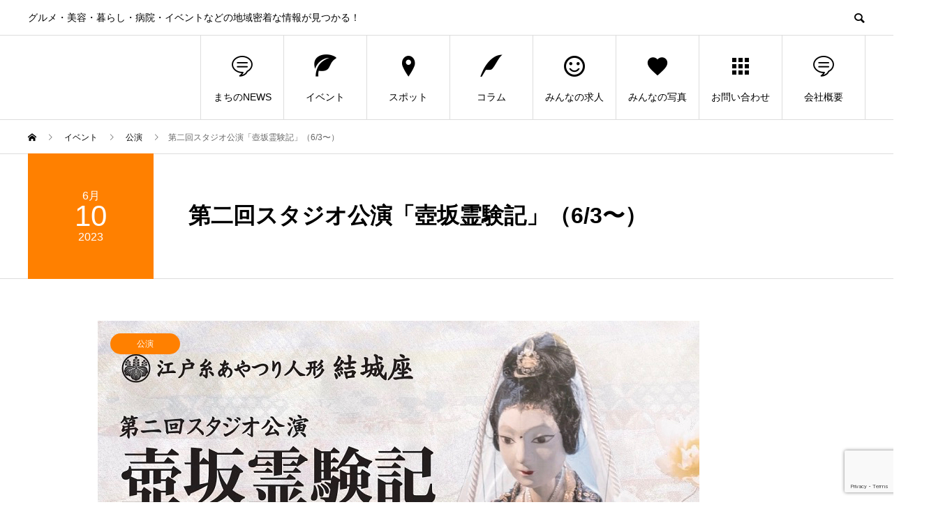

--- FILE ---
content_type: text/html; charset=UTF-8
request_url: https://mosimosi.biz/event/2306-tubosakareikenki/
body_size: 17508
content:
<!DOCTYPE html>
<html lang="ja" prefix="og: http://ogp.me/ns#">
<head>
<!-- Global site tag (gtag.js) - Google Analytics -->

<!-- Google tag (gtag.js) -->
<script async src="https://www.googletagmanager.com/gtag/js?id=G-R2S5N0D82X"></script>
<script>
  window.dataLayer = window.dataLayer || [];
  function gtag(){dataLayer.push(arguments);}
  gtag('js', new Date());

  gtag('config', 'G-R2S5N0D82X');
</script>

<meta charset="UTF-8">
<meta name="viewport" content="width=device-width">
<meta name="format-detection" content="telephone=no">
<meta name="description" content="昨年ご好評をいただいた第一回スタジオ公演に引き続き、結城座の活動の原点である本拠地・武蔵小金井の稽古場を手づくりの芝居小屋に仕立て上げ、公演を行います。">
<title>第二回スタジオ公演「壺坂霊験記」（6/3〜） | 【もしもしWEB】多摩・八王子・稲城・町田（多摩ニュータウン）の地域情報</title>
<meta name='robots' content='max-image-preview:large' />
	<style>img:is([sizes="auto" i], [sizes^="auto," i]) { contain-intrinsic-size: 3000px 1500px }</style>
	<link rel="alternate" type="application/rss+xml" title="【もしもしWEB】多摩・八王子・稲城・町田（多摩ニュータウン）の地域情報 &raquo; フィード" href="https://mosimosi.biz/feed/" />
<link rel="alternate" type="application/rss+xml" title="【もしもしWEB】多摩・八王子・稲城・町田（多摩ニュータウン）の地域情報 &raquo; コメントフィード" href="https://mosimosi.biz/comments/feed/" />
<link rel='stylesheet' id='wp-block-library-css' href='https://mosimosi.biz/wp-includes/css/dist/block-library/style.min.css?ver=6.7.4' type='text/css' media='all' />
<style id='pdfemb-pdf-embedder-viewer-style-inline-css' type='text/css'>
.wp-block-pdfemb-pdf-embedder-viewer{max-width:none}

</style>
<link rel='stylesheet' id='liquid-block-speech-css' href='https://mosimosi.biz/wp-content/plugins/liquid-speech-balloon/css/block.css?ver=6.7.4' type='text/css' media='all' />
<style id='classic-theme-styles-inline-css' type='text/css'>
/*! This file is auto-generated */
.wp-block-button__link{color:#fff;background-color:#32373c;border-radius:9999px;box-shadow:none;text-decoration:none;padding:calc(.667em + 2px) calc(1.333em + 2px);font-size:1.125em}.wp-block-file__button{background:#32373c;color:#fff;text-decoration:none}
</style>
<style id='global-styles-inline-css' type='text/css'>
:root{--wp--preset--aspect-ratio--square: 1;--wp--preset--aspect-ratio--4-3: 4/3;--wp--preset--aspect-ratio--3-4: 3/4;--wp--preset--aspect-ratio--3-2: 3/2;--wp--preset--aspect-ratio--2-3: 2/3;--wp--preset--aspect-ratio--16-9: 16/9;--wp--preset--aspect-ratio--9-16: 9/16;--wp--preset--color--black: #000000;--wp--preset--color--cyan-bluish-gray: #abb8c3;--wp--preset--color--white: #ffffff;--wp--preset--color--pale-pink: #f78da7;--wp--preset--color--vivid-red: #cf2e2e;--wp--preset--color--luminous-vivid-orange: #ff6900;--wp--preset--color--luminous-vivid-amber: #fcb900;--wp--preset--color--light-green-cyan: #7bdcb5;--wp--preset--color--vivid-green-cyan: #00d084;--wp--preset--color--pale-cyan-blue: #8ed1fc;--wp--preset--color--vivid-cyan-blue: #0693e3;--wp--preset--color--vivid-purple: #9b51e0;--wp--preset--gradient--vivid-cyan-blue-to-vivid-purple: linear-gradient(135deg,rgba(6,147,227,1) 0%,rgb(155,81,224) 100%);--wp--preset--gradient--light-green-cyan-to-vivid-green-cyan: linear-gradient(135deg,rgb(122,220,180) 0%,rgb(0,208,130) 100%);--wp--preset--gradient--luminous-vivid-amber-to-luminous-vivid-orange: linear-gradient(135deg,rgba(252,185,0,1) 0%,rgba(255,105,0,1) 100%);--wp--preset--gradient--luminous-vivid-orange-to-vivid-red: linear-gradient(135deg,rgba(255,105,0,1) 0%,rgb(207,46,46) 100%);--wp--preset--gradient--very-light-gray-to-cyan-bluish-gray: linear-gradient(135deg,rgb(238,238,238) 0%,rgb(169,184,195) 100%);--wp--preset--gradient--cool-to-warm-spectrum: linear-gradient(135deg,rgb(74,234,220) 0%,rgb(151,120,209) 20%,rgb(207,42,186) 40%,rgb(238,44,130) 60%,rgb(251,105,98) 80%,rgb(254,248,76) 100%);--wp--preset--gradient--blush-light-purple: linear-gradient(135deg,rgb(255,206,236) 0%,rgb(152,150,240) 100%);--wp--preset--gradient--blush-bordeaux: linear-gradient(135deg,rgb(254,205,165) 0%,rgb(254,45,45) 50%,rgb(107,0,62) 100%);--wp--preset--gradient--luminous-dusk: linear-gradient(135deg,rgb(255,203,112) 0%,rgb(199,81,192) 50%,rgb(65,88,208) 100%);--wp--preset--gradient--pale-ocean: linear-gradient(135deg,rgb(255,245,203) 0%,rgb(182,227,212) 50%,rgb(51,167,181) 100%);--wp--preset--gradient--electric-grass: linear-gradient(135deg,rgb(202,248,128) 0%,rgb(113,206,126) 100%);--wp--preset--gradient--midnight: linear-gradient(135deg,rgb(2,3,129) 0%,rgb(40,116,252) 100%);--wp--preset--font-size--small: 13px;--wp--preset--font-size--medium: 20px;--wp--preset--font-size--large: 36px;--wp--preset--font-size--x-large: 42px;--wp--preset--spacing--20: 0.44rem;--wp--preset--spacing--30: 0.67rem;--wp--preset--spacing--40: 1rem;--wp--preset--spacing--50: 1.5rem;--wp--preset--spacing--60: 2.25rem;--wp--preset--spacing--70: 3.38rem;--wp--preset--spacing--80: 5.06rem;--wp--preset--shadow--natural: 6px 6px 9px rgba(0, 0, 0, 0.2);--wp--preset--shadow--deep: 12px 12px 50px rgba(0, 0, 0, 0.4);--wp--preset--shadow--sharp: 6px 6px 0px rgba(0, 0, 0, 0.2);--wp--preset--shadow--outlined: 6px 6px 0px -3px rgba(255, 255, 255, 1), 6px 6px rgba(0, 0, 0, 1);--wp--preset--shadow--crisp: 6px 6px 0px rgba(0, 0, 0, 1);}:where(.is-layout-flex){gap: 0.5em;}:where(.is-layout-grid){gap: 0.5em;}body .is-layout-flex{display: flex;}.is-layout-flex{flex-wrap: wrap;align-items: center;}.is-layout-flex > :is(*, div){margin: 0;}body .is-layout-grid{display: grid;}.is-layout-grid > :is(*, div){margin: 0;}:where(.wp-block-columns.is-layout-flex){gap: 2em;}:where(.wp-block-columns.is-layout-grid){gap: 2em;}:where(.wp-block-post-template.is-layout-flex){gap: 1.25em;}:where(.wp-block-post-template.is-layout-grid){gap: 1.25em;}.has-black-color{color: var(--wp--preset--color--black) !important;}.has-cyan-bluish-gray-color{color: var(--wp--preset--color--cyan-bluish-gray) !important;}.has-white-color{color: var(--wp--preset--color--white) !important;}.has-pale-pink-color{color: var(--wp--preset--color--pale-pink) !important;}.has-vivid-red-color{color: var(--wp--preset--color--vivid-red) !important;}.has-luminous-vivid-orange-color{color: var(--wp--preset--color--luminous-vivid-orange) !important;}.has-luminous-vivid-amber-color{color: var(--wp--preset--color--luminous-vivid-amber) !important;}.has-light-green-cyan-color{color: var(--wp--preset--color--light-green-cyan) !important;}.has-vivid-green-cyan-color{color: var(--wp--preset--color--vivid-green-cyan) !important;}.has-pale-cyan-blue-color{color: var(--wp--preset--color--pale-cyan-blue) !important;}.has-vivid-cyan-blue-color{color: var(--wp--preset--color--vivid-cyan-blue) !important;}.has-vivid-purple-color{color: var(--wp--preset--color--vivid-purple) !important;}.has-black-background-color{background-color: var(--wp--preset--color--black) !important;}.has-cyan-bluish-gray-background-color{background-color: var(--wp--preset--color--cyan-bluish-gray) !important;}.has-white-background-color{background-color: var(--wp--preset--color--white) !important;}.has-pale-pink-background-color{background-color: var(--wp--preset--color--pale-pink) !important;}.has-vivid-red-background-color{background-color: var(--wp--preset--color--vivid-red) !important;}.has-luminous-vivid-orange-background-color{background-color: var(--wp--preset--color--luminous-vivid-orange) !important;}.has-luminous-vivid-amber-background-color{background-color: var(--wp--preset--color--luminous-vivid-amber) !important;}.has-light-green-cyan-background-color{background-color: var(--wp--preset--color--light-green-cyan) !important;}.has-vivid-green-cyan-background-color{background-color: var(--wp--preset--color--vivid-green-cyan) !important;}.has-pale-cyan-blue-background-color{background-color: var(--wp--preset--color--pale-cyan-blue) !important;}.has-vivid-cyan-blue-background-color{background-color: var(--wp--preset--color--vivid-cyan-blue) !important;}.has-vivid-purple-background-color{background-color: var(--wp--preset--color--vivid-purple) !important;}.has-black-border-color{border-color: var(--wp--preset--color--black) !important;}.has-cyan-bluish-gray-border-color{border-color: var(--wp--preset--color--cyan-bluish-gray) !important;}.has-white-border-color{border-color: var(--wp--preset--color--white) !important;}.has-pale-pink-border-color{border-color: var(--wp--preset--color--pale-pink) !important;}.has-vivid-red-border-color{border-color: var(--wp--preset--color--vivid-red) !important;}.has-luminous-vivid-orange-border-color{border-color: var(--wp--preset--color--luminous-vivid-orange) !important;}.has-luminous-vivid-amber-border-color{border-color: var(--wp--preset--color--luminous-vivid-amber) !important;}.has-light-green-cyan-border-color{border-color: var(--wp--preset--color--light-green-cyan) !important;}.has-vivid-green-cyan-border-color{border-color: var(--wp--preset--color--vivid-green-cyan) !important;}.has-pale-cyan-blue-border-color{border-color: var(--wp--preset--color--pale-cyan-blue) !important;}.has-vivid-cyan-blue-border-color{border-color: var(--wp--preset--color--vivid-cyan-blue) !important;}.has-vivid-purple-border-color{border-color: var(--wp--preset--color--vivid-purple) !important;}.has-vivid-cyan-blue-to-vivid-purple-gradient-background{background: var(--wp--preset--gradient--vivid-cyan-blue-to-vivid-purple) !important;}.has-light-green-cyan-to-vivid-green-cyan-gradient-background{background: var(--wp--preset--gradient--light-green-cyan-to-vivid-green-cyan) !important;}.has-luminous-vivid-amber-to-luminous-vivid-orange-gradient-background{background: var(--wp--preset--gradient--luminous-vivid-amber-to-luminous-vivid-orange) !important;}.has-luminous-vivid-orange-to-vivid-red-gradient-background{background: var(--wp--preset--gradient--luminous-vivid-orange-to-vivid-red) !important;}.has-very-light-gray-to-cyan-bluish-gray-gradient-background{background: var(--wp--preset--gradient--very-light-gray-to-cyan-bluish-gray) !important;}.has-cool-to-warm-spectrum-gradient-background{background: var(--wp--preset--gradient--cool-to-warm-spectrum) !important;}.has-blush-light-purple-gradient-background{background: var(--wp--preset--gradient--blush-light-purple) !important;}.has-blush-bordeaux-gradient-background{background: var(--wp--preset--gradient--blush-bordeaux) !important;}.has-luminous-dusk-gradient-background{background: var(--wp--preset--gradient--luminous-dusk) !important;}.has-pale-ocean-gradient-background{background: var(--wp--preset--gradient--pale-ocean) !important;}.has-electric-grass-gradient-background{background: var(--wp--preset--gradient--electric-grass) !important;}.has-midnight-gradient-background{background: var(--wp--preset--gradient--midnight) !important;}.has-small-font-size{font-size: var(--wp--preset--font-size--small) !important;}.has-medium-font-size{font-size: var(--wp--preset--font-size--medium) !important;}.has-large-font-size{font-size: var(--wp--preset--font-size--large) !important;}.has-x-large-font-size{font-size: var(--wp--preset--font-size--x-large) !important;}
:where(.wp-block-post-template.is-layout-flex){gap: 1.25em;}:where(.wp-block-post-template.is-layout-grid){gap: 1.25em;}
:where(.wp-block-columns.is-layout-flex){gap: 2em;}:where(.wp-block-columns.is-layout-grid){gap: 2em;}
:root :where(.wp-block-pullquote){font-size: 1.5em;line-height: 1.6;}
</style>
<link rel='stylesheet' id='contact-form-7-css' href='https://mosimosi.biz/wp-content/plugins/contact-form-7/includes/css/styles.css?ver=6.0.6' type='text/css' media='all' />
<link rel='stylesheet' id='parent-style-css' href='https://mosimosi.biz/wp-content/themes/avant_tcd060/style.css?ver=6.7.4' type='text/css' media='all' />
<link rel='stylesheet' id='single-css-css' href='https://mosimosi.biz/wp-content/themes/mosimosi/css/single/single.css?ver=6.7.4' type='text/css' media='all' />
<link rel='stylesheet' id='event-css-css' href='https://mosimosi.biz/wp-content/themes/mosimosi/css/single/event.css?ver=6.7.4' type='text/css' media='all' />
<link rel='stylesheet' id='fancybox-css' href='https://mosimosi.biz/wp-content/plugins/easy-fancybox/fancybox/1.5.4/jquery.fancybox.min.css?ver=6.7.4' type='text/css' media='screen' />
<style id='fancybox-inline-css' type='text/css'>
#fancybox-outer{background:#ffffff}#fancybox-content{background:#ffffff;border-color:#ffffff;color:#000000;}#fancybox-title,#fancybox-title-float-main{color:#fff}
</style>
<link rel='stylesheet' id='tablepress-default-css' href='https://mosimosi.biz/wp-content/plugins/tablepress/css/build/default.css?ver=3.1.1' type='text/css' media='all' />
<link rel='stylesheet' id='avant-slick-css' href='https://mosimosi.biz/wp-content/themes/avant_tcd060/assets/css/slick.min.css?ver=6.7.4' type='text/css' media='all' />
<link rel='stylesheet' id='avant-slick-theme-css' href='https://mosimosi.biz/wp-content/themes/avant_tcd060/assets/css/slick-theme.min.css?ver=6.7.4' type='text/css' media='all' />
<link rel='stylesheet' id='avant-style-css' href='https://mosimosi.biz/wp-content/themes/mosimosi/style.css?ver=1.3' type='text/css' media='all' />
<script type="text/javascript" src="https://mosimosi.biz/wp-includes/js/jquery/jquery.min.js?ver=3.7.1" id="jquery-core-js"></script>
<script type="text/javascript" src="https://mosimosi.biz/wp-includes/js/jquery/jquery-migrate.min.js?ver=3.4.1" id="jquery-migrate-js"></script>
<script type="text/javascript" src="https://mosimosi.biz/wp-content/themes/avant_tcd060/assets/js/slick.min.js?ver=1.3" id="avant-slick-js"></script>
<link rel="https://api.w.org/" href="https://mosimosi.biz/wp-json/" /><link rel="canonical" href="https://mosimosi.biz/event/2306-tubosakareikenki/" />
<link rel='shortlink' href='https://mosimosi.biz/?p=13845' />
<link rel="alternate" title="oEmbed (JSON)" type="application/json+oembed" href="https://mosimosi.biz/wp-json/oembed/1.0/embed?url=https%3A%2F%2Fmosimosi.biz%2Fevent%2F2306-tubosakareikenki%2F" />
<link rel="alternate" title="oEmbed (XML)" type="text/xml+oembed" href="https://mosimosi.biz/wp-json/oembed/1.0/embed?url=https%3A%2F%2Fmosimosi.biz%2Fevent%2F2306-tubosakareikenki%2F&#038;format=xml" />
<style type="text/css">.liquid-speech-balloon-00 .liquid-speech-balloon-avatar { background-image: url("https://mosimosi.biz/wp-content/uploads/2024/09/voice-002-300x300-1.png"); } .liquid-speech-balloon-01 .liquid-speech-balloon-avatar { background-image: url("https://mosimosi.biz/wp-content/uploads/2024/09/voice-001-300x300-1.png"); } .liquid-speech-balloon-02 .liquid-speech-balloon-avatar { background-image: url("https://mosimosi.biz/wp-content/uploads/2024/09/voice-011-300x300-1.png"); } .liquid-speech-balloon-03 .liquid-speech-balloon-avatar { background-image: url("https://mosimosi.biz/wp-content/uploads/2024/09/voice-010-300x300-1.png"); } .liquid-speech-balloon-04 .liquid-speech-balloon-avatar { background-image: url("https://mosimosi.biz/wp-content/uploads/2024/09/voice-009-300x300-1.png"); } .liquid-speech-balloon-05 .liquid-speech-balloon-avatar { background-image: url("https://mosimosi.biz/wp-content/uploads/2024/09/voice-008-300x300-1.png"); } .liquid-speech-balloon-06 .liquid-speech-balloon-avatar { background-image: url("https://mosimosi.biz/wp-content/uploads/2024/09/voice-007-300x300-1.png"); } .liquid-speech-balloon-07 .liquid-speech-balloon-avatar { background-image: url("https://mosimosi.biz/wp-content/uploads/2024/09/voice-006-300x300-1.png"); } .liquid-speech-balloon-08 .liquid-speech-balloon-avatar { background-image: url("https://mosimosi.biz/wp-content/uploads/2024/09/voice-005-300x300-1.png"); } .liquid-speech-balloon-09 .liquid-speech-balloon-avatar { background-image: url("https://mosimosi.biz/wp-content/uploads/2024/09/voice-004-300x300-1.png"); } .liquid-speech-balloon-10 .liquid-speech-balloon-avatar { background-image: url("https://mosimosi.biz/wp-content/uploads/2024/09/voice-003-300x300-1.png"); } </style>
<style>.p-event-cat--1549{background: ;color: }.p-event-cat--1549:hover{background: ;color: }.p-event-cat--1546{background: ;color: }.p-event-cat--1546:hover{background: ;color: }.p-event-cat--1507{background: ;color: }.p-event-cat--1507:hover{background: ;color: }.p-event-cat--1493{background: #ed3b88;color: }.p-event-cat--1493:hover{background: #ed3b88;color: #ffffff}.p-event-cat--1485{background: ;color: }.p-event-cat--1485:hover{background: ;color: }.p-event-cat--1219{background: #ff8000;color: #ffffff}.p-event-cat--1219:hover{background: #ff8000;color: #ffffff}.p-event-cat--1470{background: ;color: }.p-event-cat--1470:hover{background: ;color: }.p-event-cat--1143{background: #ff8000;color: }.p-event-cat--1143:hover{background: #ff8000;color: #ffffff}.p-event-cat--1142{background: #ff8000;color: }.p-event-cat--1142:hover{background: #ff8000;color: }.p-event-cat--1141{background: #ff8000;color: }.p-event-cat--1141:hover{background: #ff8000;color: }.p-event-cat--1140{background: #ff8000;color: }.p-event-cat--1140:hover{background: #ff8000;color: }.p-event-cat--1139{background: #ff8000;color: }.p-event-cat--1139:hover{background: #ff8000;color: }.p-event-cat--1138{background: #ff8000;color: }.p-event-cat--1138:hover{background: #ff8000;color: }.p-event-cat--1137{background: #ff8000;color: }.p-event-cat--1137:hover{background: #ff8000;color: }.p-event-cat--1136{background: #ff8000;color: }.p-event-cat--1136:hover{background: #ff8000;color: }.p-event-cat--1135{background: #ff8000;color: }.p-event-cat--1135:hover{background: #ff8000;color: }.p-event-cat--1134{background: #ff8000;color: }.p-event-cat--1134:hover{background: #ff8000;color: }.p-event-cat--1133{background: #ff8000;color: }.p-event-cat--1133:hover{background: #ff8000;color: }.p-event-cat--1132{background: #ff8000;color: }.p-event-cat--1132:hover{background: #ff8000;color: }.p-event-cat--1130{background: #ff8000;color: }.p-event-cat--1130:hover{background: #ff8000;color: }.p-event-cat--1128{background: #ff8000;color: }.p-event-cat--1128:hover{background: #ff8000;color: }.p-event-cat--1127{background: #ff8000;color: }.p-event-cat--1127:hover{background: #ff8000;color: }.p-event-cat--1126{background: #ff8000;color: }.p-event-cat--1126:hover{background: #ff8000;color: }.p-event-cat--1125{background: #ff8000;color: }.p-event-cat--1125:hover{background: #ff8000;color: }.p-event-cat--1124{background: #ff8000;color: }.p-event-cat--1124:hover{background: #ff8000;color: }.p-event-cat--1123{background: #ff8000;color: }.p-event-cat--1123:hover{background: #ff8000;color: }.p-event-cat--1121{background: #ff8000;color: }.p-event-cat--1121:hover{background: #ff8000;color: }.p-event-cat--1120{background: #ff8000;color: }.p-event-cat--1120:hover{background: #ff8000;color: }.p-event-cat--1119{background: #ff8000;color: }.p-event-cat--1119:hover{background: #ff8000;color: }.p-event-cat--1118{background: #ff8000;color: }.p-event-cat--1118:hover{background: #ff8000;color: }.p-event-cat--1117{background: #ff8000;color: }.p-event-cat--1117:hover{background: #ff8000;color: }.p-event-cat--1115{background: #ff8000;color: }.p-event-cat--1115:hover{background: #ff8000;color: }.p-event-cat--1114{background: #ff8000;color: }.p-event-cat--1114:hover{background: #ff8000;color: }.p-event-cat--1113{background: #ff8000;color: }.p-event-cat--1113:hover{background: #ff8000;color: }.p-event-cat--1111{background: #ff8000;color: }.p-event-cat--1111:hover{background: #ff8000;color: }.p-event-cat--1110{background: #ff8000;color: }.p-event-cat--1110:hover{background: #ff8000;color: }.p-event-cat--1109{background: #ff8000;color: }.p-event-cat--1109:hover{background: #ff8000;color: }.p-event-cat--1108{background: #ff8000;color: }.p-event-cat--1108:hover{background: #ff8000;color: }.p-event-cat--1107{background: #ff8000;color: }.p-event-cat--1107:hover{background: #ff8000;color: }.p-event-cat--1106{background: #ff8000;color: }.p-event-cat--1106:hover{background: #ff8000;color: }.p-event-cat--1105{background: #ff8000;color: }.p-event-cat--1105:hover{background: #ff8000;color: }.p-event-cat--1454{background: #ff8000;color: #ffffff}.p-event-cat--1454:hover{background: #ff8000;color: #ffffff}.p-event-cat--1104{background: #ff8000;color: }.p-event-cat--1104:hover{background: #ff8000;color: }.p-event-cat--1103{background: #ff8000;color: }.p-event-cat--1103:hover{background: #ff8000;color: }.p-event-cat--1102{background: #ff8000;color: }.p-event-cat--1102:hover{background: #ff8000;color: }.p-event-cat--1101{background: #ff8000;color: }.p-event-cat--1101:hover{background: #ff8000;color: }.p-event-cat--1100{background: #ff8000;color: }.p-event-cat--1100:hover{background: #ff8000;color: }.p-event-cat--1099{background: #ff8000;color: }.p-event-cat--1099:hover{background: #ff8000;color: }.p-event-cat--1097{background: #ff8000;color: }.p-event-cat--1097:hover{background: #ff8000;color: }.p-event-cat--1096{background: #ff8000;color: }.p-event-cat--1096:hover{background: #ff8000;color: }.p-event-cat--1095{background: #ff8000;color: }.p-event-cat--1095:hover{background: #ff8000;color: }.p-event-cat--1094{background: #ff8000;color: }.p-event-cat--1094:hover{background: #ff8000;color: }.p-event-cat--1092{background: #ff8000;color: #ffffff}.p-event-cat--1092:hover{background: #ff8000;color: #ffffff}.p-event-cat--1556{background: #85b200;color: }.p-event-cat--1556:hover{background: #85b200;color: }.p-event-cat--1498{background: #85b200;color: }.p-event-cat--1498:hover{background: #85b200;color: }.p-event-cat--1473{background: #85b200;color: #ffffff}.p-event-cat--1473:hover{background: #85b200;color: #ffffff}.p-event-cat--1089{background: #85b200;color: #ffffff}.p-event-cat--1089:hover{background: #85b200;color: #ffffff}.p-event-cat--1088{background: #85b200;color: #ffffff}.p-event-cat--1088:hover{background: #85b200;color: #ffffff}.p-event-cat--1087{background: #85b200;color: #ffffff}.p-event-cat--1087:hover{background: #85b200;color: #ffffff}.p-event-cat--1086{background: #85b200;color: #ffffff}.p-event-cat--1086:hover{background: #85b200;color: #ffffff}.p-event-cat--1085{background: #85b200;color: #ffffff}.p-event-cat--1085:hover{background: #85b200;color: #ffffff}.p-event-cat--1558{background: #85b200;color: #ffffff}.p-event-cat--1558:hover{background: #85b200;color: #ffffff}.p-event-cat--1084{background: #85b200;color: #ffffff}.p-event-cat--1084:hover{background: #85b200;color: #ffffff}.p-event-cat--1083{background: #85b200;color: #ffffff}.p-event-cat--1083:hover{background: #85b200;color: #ffffff}.p-event-cat--1082{background: #85b200;color: #ffffff}.p-event-cat--1082:hover{background: #85b200;color: #ffffff}.p-event-cat--1081{background: #85b200;color: #ffffff}.p-event-cat--1081:hover{background: #85b200;color: #ffffff}.p-event-cat--1080{background: #85b200;color: #ffffff}.p-event-cat--1080:hover{background: #85b200;color: #ffffff}.p-event-cat--1225{background: #d32364;color: #ffffff}.p-event-cat--1225:hover{background: #d32364;color: #ffffff}.p-event-cat--1224{background: #d32364;color: #ffffff}.p-event-cat--1224:hover{background: #d32364;color: #ffffff}.p-event-cat--1222{background: #d32364;color: #ffffff}.p-event-cat--1222:hover{background: #d32364;color: #ffffff}.p-event-cat--1220{background: #d32364;color: #ffffff}.p-event-cat--1220:hover{background: #d32364;color: #ffffff}.p-event-cat--241{background: #ff8000;color: #ffffff}.p-event-cat--241:hover{background: #ff8000;color: #ffffff}.p-event-cat--242{background: #00a3d9;color: #ffffff}.p-event-cat--242:hover{background: #00a3d9;color: #ffffff}.p-event-cat--243{background: #00a3d9;color: #ffffff}.p-event-cat--243:hover{background: #00a3d9;color: #ffffff}.p-event-cat--244{background: #00a3d9;color: #ffffff}.p-event-cat--244:hover{background: #00a3d9;color: #ffffff}.p-event-cat--245{background: #00a3d9;color: #ffffff}.p-event-cat--245:hover{background: #00a3d9;color: #ffffff}.p-event-cat--246{background: #00a3d9;color: #ffffff}.p-event-cat--246:hover{background: #00a3d9;color: #ffffff}.p-event-cat--247{background: #00a3d9;color: #ffffff}.p-event-cat--247:hover{background: #00a3d9;color: #ffffff}.p-event-cat--249{background: #ff8000;color: #ffffff}.p-event-cat--249:hover{background: #ff8000;color: #ffffff}.p-event-cat--1544{background: #f72000;color: #ffffff}.p-event-cat--1544:hover{background: #f72000;color: #ffffff}.p-event-cat--1540{background: #c63fb9;color: #ffffff}.p-event-cat--1540:hover{background: #c63fb9;color: #ffffff}.p-event-cat--1539{background: #00d3db;color: #ffffff}.p-event-cat--1539:hover{background: #00d3db;color: #ffffff}.p-event-cat--1538{background: #f2a900;color: #ffffff}.p-event-cat--1538:hover{background: #f2a900;color: #ffffff}.p-event-cat--1519{background: #f2a900;color: #ffffff}.p-event-cat--1519:hover{background: #f2a900;color: #ffffff}.p-event-cat--1518{background: #dd9933;color: #ffffff}.p-event-cat--1518:hover{background: #dd9933;color: #ffffff}.p-event-cat--1517{background: #e00f71;color: #ffffff}.p-event-cat--1517:hover{background: #e00f71;color: #ffffff}.p-event-cat--1516{background: #f90000;color: #ffffff}.p-event-cat--1516:hover{background: #f90000;color: #ffffff}.p-event-cat--1510{background: #e53794;color: #ffffff}.p-event-cat--1510:hover{background: #e53794;color: #ffffff}.p-event-cat--1503{background: #ff8000;color: #ffffff}.p-event-cat--1503:hover{background: #ff8000;color: #ffffff}.p-event-cat--1482{background: #f70052;color: #ffffff}.p-event-cat--1482:hover{background: #f70052;color: #ffffff}.p-event-cat--1479{background: #d2832f;color: #ffffff}.p-event-cat--1479:hover{background: #d2832f;color: #ffffff}.p-event-cat--1469{background: #00c194;color: #ffffff}.p-event-cat--1469:hover{background: #00c194;color: #ffffff}.p-event-cat--435{background: #c85554;color: #ffffff}.p-event-cat--435:hover{background: #c85554;color: #ffffff}.p-event-cat--434{background: #69821b;color: #ffffff}.p-event-cat--434:hover{background: #69821b;color: #ffffff}.p-event-cat--6{background: #1e50a2;color: }.p-event-cat--6:hover{background: #1e50a2;color: }.p-event-cat--1561{background: ;color: }.p-event-cat--1561:hover{background: ;color: }.p-event-cat--1542{background: ;color: }.p-event-cat--1542:hover{background: ;color: }.p-event-cat--1536{background: ;color: }.p-event-cat--1536:hover{background: ;color: }.p-event-cat--1515{background: ;color: }.p-event-cat--1515:hover{background: ;color: }.p-event-cat--1513{background: ;color: }.p-event-cat--1513:hover{background: ;color: }.p-event-cat--1511{background: ;color: }.p-event-cat--1511:hover{background: ;color: }.p-event-cat--1509{background: ;color: }.p-event-cat--1509:hover{background: ;color: }.p-event-cat--1508{background: ;color: }.p-event-cat--1508:hover{background: ;color: }.p-event-cat--1505{background: ;color: }.p-event-cat--1505:hover{background: ;color: }.p-event-cat--1502{background: ;color: }.p-event-cat--1502:hover{background: ;color: }.p-event-cat--1500{background: ;color: }.p-event-cat--1500:hover{background: ;color: }.p-event-cat--1492{background: ;color: }.p-event-cat--1492:hover{background: ;color: }.p-event-cat--1488{background: ;color: }.p-event-cat--1488:hover{background: ;color: }.p-event-cat--1487{background: ;color: }.p-event-cat--1487:hover{background: ;color: }.p-event-cat--1463{background: ;color: }.p-event-cat--1463:hover{background: ;color: }.p-event-cat--238{background: #ff8000;color: #ffffff}.p-event-cat--238:hover{background: #ff8000;color: #ffffff}.p-event-cat--237{background: #ff8000;color: #ffffff}.p-event-cat--237:hover{background: #ff8000;color: #ffffff}.p-event-cat--235{background: #ff8000;color: #ffffff}.p-event-cat--235:hover{background: #ff8000;color: #ffffff}.p-event-cat--236{background: #ff8000;color: #ffffff}.p-event-cat--236:hover{background: #ff8000;color: #ffffff}.p-event-cat--234{background: #ff8000;color: #ffffff}.p-event-cat--234:hover{background: #ff8000;color: #ffffff}.p-event-cat--233{background: #ff8000;color: #ffffff}.p-event-cat--233:hover{background: #ff8000;color: #ffffff}.p-event-cat--232{background: #ff8000;color: #ffffff}.p-event-cat--232:hover{background: #ff8000;color: #ffffff}.p-event-cat--231{background: #ff8000;color: #ffffff}.p-event-cat--231:hover{background: #ff8000;color: #ffffff}.p-event-cat--230{background: #ff8000;color: #ffffff}.p-event-cat--230:hover{background: #ff8000;color: #ffffff}.p-event-cat--229{background: #ff8000;color: #ffffff}.p-event-cat--229:hover{background: #ff8000;color: #ffffff}.p-event-cat--228{background: #ff8000;color: #ffffff}.p-event-cat--228:hover{background: #ff8000;color: #ffffff}.p-event-cat--227{background: #ff8000;color: #ffffff}.p-event-cat--227:hover{background: #ff8000;color: #ffffff}.p-event-cat--225{background: #ff8000;color: #ffffff}.p-event-cat--225:hover{background: #ff8000;color: #ffffff}.p-event-cat--224{background: #ff8000;color: #ffffff}.p-event-cat--224:hover{background: #ff8000;color: #ffffff}.p-event-cat--223{background: #ff8000;color: #ffffff}.p-event-cat--223:hover{background: #ff8000;color: #ffffff}.p-event-cat--222{background: #ff8000;color: #ffffff}.p-event-cat--222:hover{background: #ff8000;color: #ffffff}.p-event-cat--221{background: #ff8000;color: #ffffff}.p-event-cat--221:hover{background: #ff8000;color: #ffffff}.p-event-cat--1474{background: #d32364;color: #ffffff}.p-event-cat--1474:hover{background: #d32364;color: #ffffff}.p-event-cat--282{background: ;color: }.p-event-cat--282:hover{background: ;color: }.p-event-cat--291{background: #00a3d9;color: #ffffff}.p-event-cat--291:hover{background: #00a3d9;color: #ffffff}.p-event-cat--290{background: #00a3d9;color: #ffffff}.p-event-cat--290:hover{background: #00a3d9;color: #ffffff}.p-event-cat--289{background: #ff8000;color: #ffffff}.p-event-cat--289:hover{background: #ff8000;color: #ffffff}.p-event-cat--288{background: #00a3d9;color: #ffffff}.p-event-cat--288:hover{background: #00a3d9;color: #ffffff}.p-event-cat--287{background: #00a3d9;color: #ffffff}.p-event-cat--287:hover{background: #00a3d9;color: #ffffff}.p-event-cat--286{background: #00a3d9;color: #ffffff}.p-event-cat--286:hover{background: #00a3d9;color: #ffffff}.p-event-cat--1371{background: #ff8000;color: #ffffff}.p-event-cat--1371:hover{background: #ff8000;color: #ffffff}.p-event-cat--1372{background: #d32364;color: #ffffff}.p-event-cat--1372:hover{background: #d32364;color: #ffffff}.p-event-cat--283{background: #d32364;color: #ffffff}.p-event-cat--283:hover{background: #d32364;color: #ffffff}.p-event-cat--281{background: #d32364;color: }.p-event-cat--281:hover{background: #d32364;color: }.p-event-cat--1373{background: #d32364;color: #ffffff}.p-event-cat--1373:hover{background: #d32364;color: #ffffff}.p-event-cat--284{background: #d32364;color: #ffffff}.p-event-cat--284:hover{background: #d32364;color: #ffffff}.p-event-cat--1550{background: #85b200;color: #ffffff}.p-event-cat--1550:hover{background: #85b200;color: }.p-event-cat--1514{background: #ff8000;color: #ffffff}.p-event-cat--1514:hover{background: #ff8000;color: #ffffff}.p-event-cat--1490{background: #ff8000;color: }.p-event-cat--1490:hover{background: #ff8000;color: }.p-event-cat--1472{background: #85b200;color: #ffffff}.p-event-cat--1472:hover{background: #85b200;color: #ffffff}.p-event-cat--1462{background: ;color: }.p-event-cat--1462:hover{background: ;color: }.p-event-cat--1447{background: #ff8000;color: #ffffff}.p-event-cat--1447:hover{background: #ff8000;color: #ffffff}.p-event-cat--1446{background: #ff8000;color: #ffffff}.p-event-cat--1446:hover{background: #ff8000;color: #ffffff}.p-event-cat--1445{background: #ff8000;color: #ffffff}.p-event-cat--1445:hover{background: #ff8000;color: #ffffff}.p-event-cat--1444{background: #ff8000;color: #ffffff}.p-event-cat--1444:hover{background: #ff8000;color: #ffffff}.p-event-cat--1443{background: #ff8000;color: #ffffff}.p-event-cat--1443:hover{background: #ff8000;color: #ffffff}.p-event-cat--1442{background: #ff8000;color: #ffffff}.p-event-cat--1442:hover{background: #ff8000;color: #ffffff}.p-event-cat--1441{background: #ff8000;color: #ffffff}.p-event-cat--1441:hover{background: #ff8000;color: #ffffff}.p-event-cat--1440{background: #ff8000;color: #ffffff}.p-event-cat--1440:hover{background: #ff8000;color: #ffffff}.p-event-cat--1439{background: #ff8000;color: #ffffff}.p-event-cat--1439:hover{background: #ff8000;color: #ffffff}.p-event-cat--1438{background: #ff8000;color: #ffffff}.p-event-cat--1438:hover{background: #ff8000;color: #ffffff}.p-event-cat--1437{background: #ff8000;color: #ffffff}.p-event-cat--1437:hover{background: #ff8000;color: #ffffff}.p-event-cat--1436{background: #ff8000;color: #ffffff}.p-event-cat--1436:hover{background: #ff8000;color: #ffffff}.p-event-cat--1434{background: #ff8000;color: #ffffff}.p-event-cat--1434:hover{background: #ff8000;color: #ffffff}.p-event-cat--1432{background: #ff8000;color: #ffffff}.p-event-cat--1432:hover{background: #ff8000;color: #ffffff}.p-event-cat--1431{background: #ff8000;color: #ffffff}.p-event-cat--1431:hover{background: #ff8000;color: #ffffff}.p-event-cat--1430{background: #ff8000;color: #ffffff}.p-event-cat--1430:hover{background: #ff8000;color: #ffffff}.p-event-cat--1428{background: #ff8000;color: #ffffff}.p-event-cat--1428:hover{background: #ff8000;color: #ffffff}.p-event-cat--1425{background: #ff8000;color: #ffffff}.p-event-cat--1425:hover{background: #ff8000;color: #ffffff}.p-event-cat--1423{background: #ff8000;color: #ffffff}.p-event-cat--1423:hover{background: #ff8000;color: #ffffff}.p-event-cat--1422{background: #ff8000;color: #ffffff}.p-event-cat--1422:hover{background: #ff8000;color: #ffffff}.p-event-cat--1417{background: #ff8000;color: #ffffff}.p-event-cat--1417:hover{background: #ff8000;color: #ffffff}.p-event-cat--1415{background: #ff8000;color: #ffffff}.p-event-cat--1415:hover{background: #ff8000;color: #ffffff}.p-event-cat--1414{background: #ff8000;color: #ffffff}.p-event-cat--1414:hover{background: #ff8000;color: #ffffff}.p-event-cat--1412{background: #ff8000;color: #ffffff}.p-event-cat--1412:hover{background: #ff8000;color: #ffffff}.p-event-cat--1411{background: #ff8000;color: #ffffff}.p-event-cat--1411:hover{background: #ff8000;color: #ffffff}.p-event-cat--1448{background: #ff8000;color: #ffffff}.p-event-cat--1448:hover{background: #ff8000;color: #ffffff}.p-event-cat--1408{background: #ff8000;color: #ffffff}.p-event-cat--1408:hover{background: #ff8000;color: #ffffff}.p-event-cat--1407{background: #ff8000;color: #ffffff}.p-event-cat--1407:hover{background: #ff8000;color: #ffffff}.p-event-cat--1406{background: #ff8000;color: #ffffff}.p-event-cat--1406:hover{background: #ff8000;color: #ffffff}.p-event-cat--1405{background: #ff8000;color: #ffffff}.p-event-cat--1405:hover{background: #ff8000;color: #ffffff}.p-event-cat--1404{background: #ff8000;color: #ffffff}.p-event-cat--1404:hover{background: #ff8000;color: #ffffff}.p-event-cat--1401{background: #ff8000;color: #ffffff}.p-event-cat--1401:hover{background: #ff8000;color: #ffffff}.p-event-cat--1400{background: #ff8000;color: #ffffff}.p-event-cat--1400:hover{background: #ff8000;color: #ffffff}.p-event-cat--1399{background: #ff8000;color: #ffffff}.p-event-cat--1399:hover{background: #ff8000;color: #ffffff}.p-event-cat--1398{background: #ff8000;color: #ffffff}.p-event-cat--1398:hover{background: #ff8000;color: #ffffff}.p-event-cat--1395{background: #ff8000;color: #ffffff}.p-event-cat--1395:hover{background: #ff8000;color: #ffffff}.p-event-cat--1381{background: #ff8000;color: #ffffff}.p-event-cat--1381:hover{background: #ff8000;color: #ffffff}.p-event-cat--1392{background: #85b200;color: #ffffff}.p-event-cat--1392:hover{background: #85b200;color: #ffffff}.p-event-cat--1391{background: #85b200;color: #ffffff}.p-event-cat--1391:hover{background: #85b200;color: #ffffff}.p-event-cat--1390{background: #85b200;color: #ffffff}.p-event-cat--1390:hover{background: #85b200;color: #ffffff}.p-event-cat--1389{background: #85b200;color: #ffffff}.p-event-cat--1389:hover{background: #85b200;color: #ffffff}.p-event-cat--1388{background: #85b200;color: #ffffff}.p-event-cat--1388:hover{background: #85b200;color: #ffffff}.p-event-cat--1387{background: #85b200;color: #ffffff}.p-event-cat--1387:hover{background: #85b200;color: #ffffff}.p-event-cat--1386{background: #85b200;color: #ffffff}.p-event-cat--1386:hover{background: #85b200;color: #ffffff}.p-event-cat--1385{background: #85b200;color: #ffffff}.p-event-cat--1385:hover{background: #85b200;color: #ffffff}.p-event-cat--1384{background: #85b200;color: #ffffff}.p-event-cat--1384:hover{background: #85b200;color: #ffffff}.p-event-cat--1382{background: #85b200;color: #ffffff}.p-event-cat--1382:hover{background: #85b200;color: #ffffff}.p-event-cat--1218{background: #d32364;color: #ffffff}.p-event-cat--1218:hover{background: #d32364;color: #ffffff}.p-event-cat--1217{background: #d32364;color: #ffffff}.p-event-cat--1217:hover{background: #d32364;color: #ffffff}.p-event-cat--1215{background: #d32364;color: #ffffff}.p-event-cat--1215:hover{background: #d32364;color: #ffffff}.p-event-cat--136{background: #ff8000;color: #ffffff}.p-event-cat--136:hover{background: #ff8000;color: #ffffff}.p-event-cat--135{background: #00a3d9;color: #ffffff}.p-event-cat--135:hover{background: #00a3d9;color: #ffffff}.p-event-cat--137{background: #00a3d9;color: #ffffff}.p-event-cat--137:hover{background: #00a3d9;color: #ffffff}.p-event-cat--138{background: #00a3d9;color: #ffffff}.p-event-cat--138:hover{background: #00a3d9;color: #ffffff}.p-event-cat--139{background: #00a3d9;color: #ffffff}.p-event-cat--139:hover{background: #00a3d9;color: #ffffff}.p-event-cat--140{background: #00a3d9;color: #ffffff}.p-event-cat--140:hover{background: #00a3d9;color: #ffffff}.p-event-cat--141{background: #00a3d9;color: #ffffff}.p-event-cat--141:hover{background: #00a3d9;color: #ffffff}.p-event-cat--143{background: #ff8000;color: #ffffff}.p-event-cat--143:hover{background: #ff8000;color: #ffffff}.p-event-cat--{background: ;color: }.p-event-cat--:hover{background: ;color: }.p-event-cat--{background: ;color: }.p-event-cat--:hover{background: ;color: }.p-event-cat--{background: ;color: }.p-event-cat--:hover{background: ;color: }.p-event-cat--{background: ;color: }.p-event-cat--:hover{background: ;color: }</style>
<style>
.c-comment__form-submit:hover,.c-pw__btn:hover,.p-cb__item-btn a,.p-headline,.p-index-event__btn a,.p-nav02__item a,.p-readmore__btn,.p-pager__item span,.p-page-links a{background: #000000}.c-pw__btn,.p-cb__item-btn a:hover,.p-index-event__btn a:hover,.p-pagetop a:hover,.p-nav02__item a:hover,.p-readmore__btn:hover,.p-page-links > span,.p-page-links a:hover{background: #333333}.p-entry__body a{color: #333333}body{font-family: "Segoe UI", Verdana, "游ゴシック", YuGothic, "Hiragino Kaku Gothic ProN", Meiryo, sans-serif}.c-logo,.p-entry__header02-title,.p-entry__header02-upper-title,.p-entry__title,.p-footer-widgets__item-title,.p-headline h2,.p-headline02__title,.p-page-header__lower-title,.p-page-header__upper-title,.p-widget__title{font-family: "Segoe UI", Verdana, "游ゴシック", YuGothic, "Hiragino Kaku Gothic ProN", Meiryo, sans-serif}.p-page-header__title{transition-delay: 3s}.p-hover-effect--type1:hover img{-webkit-transform: scale(1.2);transform: scale(1.2)}.l-header{background: #ffffff}.p-global-nav > ul > li > a{color: #000000}.p-global-nav .sub-menu a{background: #000000;color: #ffffff}.p-global-nav .sub-menu a:hover{background: #333333;color: #ffffff}.p-global-nav .menu-item-40.current-menu-item > a,.p-global-nav .menu-item-40 > a:hover{color: #000000}.p-global-nav .menu-item-40.current-menu-item > a::before,.p-global-nav .menu-item-40 > a:hover::before{background: #000000}.p-global-nav .menu-item-41.current-menu-item > a,.p-global-nav .menu-item-41 > a:hover{color: #000000}.p-global-nav .menu-item-41.current-menu-item > a::before,.p-global-nav .menu-item-41 > a:hover::before{background: #000000}.p-global-nav .menu-item-43.current-menu-item > a,.p-global-nav .menu-item-43 > a:hover{color: #000000}.p-global-nav .menu-item-43.current-menu-item > a::before,.p-global-nav .menu-item-43 > a:hover::before{background: #000000}.p-global-nav .menu-item-44.current-menu-item > a,.p-global-nav .menu-item-44 > a:hover{color: #000000}.p-global-nav .menu-item-44.current-menu-item > a::before,.p-global-nav .menu-item-44 > a:hover::before{background: #000000}.p-global-nav .menu-item-46.current-menu-item > a,.p-global-nav .menu-item-46 > a:hover{color: #000000}.p-global-nav .menu-item-46.current-menu-item > a::before,.p-global-nav .menu-item-46 > a:hover::before{background: #000000}.p-global-nav .menu-item-206.current-menu-item > a,.p-global-nav .menu-item-206 > a:hover{color: #000000}.p-global-nav .menu-item-206.current-menu-item > a::before,.p-global-nav .menu-item-206 > a:hover::before{background: #000000}.p-global-nav .menu-item-5885.current-menu-item > a,.p-global-nav .menu-item-5885 > a:hover{color: #000000}.p-global-nav .menu-item-5885.current-menu-item > a::before,.p-global-nav .menu-item-5885 > a:hover::before{background: #000000}.p-global-nav .menu-item-2616.current-menu-item > a,.p-global-nav .menu-item-2616 > a:hover{color: #000000}.p-global-nav .menu-item-2616.current-menu-item > a::before,.p-global-nav .menu-item-2616 > a:hover::before{background: #000000}.p-footer-links{background: #f3f3f3}.p-footer-widgets{background: #ffffff}.p-copyright{background: #ffffff}.p-ad-info__label{background: #000000;color: #ffffff;font-size: 11px}#site-info-widget-3 .p-info__btn{background: #000000;color: #ffffff}#site-info-widget-3 .p-info__btn:hover{background: #333333;color: #ffffff}.p-page-header{background-image: url(https://mosimosi.biz/wp-content/uploads/2020/10/backimage.jpg)}.p-page-header::before{background-color: #00b5af}.p-page-header__upper-title{font-size: 50px}.p-page-header__lower-title{font-size: 32px}.p-article07 a[class^="p-hover-effect--"]{border-radius: 10px}.p-slider .p-event-cat--1561{background: ;color: }.p-event-cat--1561:hover{background: ;color: }.p-slider .p-event-cat--1542{background: ;color: }.p-event-cat--1542:hover{background: ;color: }.p-slider .p-event-cat--1536{background: ;color: }.p-event-cat--1536:hover{background: ;color: }.p-slider .p-event-cat--1515{background: ;color: }.p-event-cat--1515:hover{background: ;color: }.p-slider .p-event-cat--1513{background: ;color: }.p-event-cat--1513:hover{background: ;color: }.p-slider .p-event-cat--1511{background: ;color: }.p-event-cat--1511:hover{background: ;color: }.p-slider .p-event-cat--1509{background: ;color: }.p-event-cat--1509:hover{background: ;color: }.p-slider .p-event-cat--1508{background: ;color: }.p-event-cat--1508:hover{background: ;color: }.p-slider .p-event-cat--1505{background: ;color: }.p-event-cat--1505:hover{background: ;color: }.p-slider .p-event-cat--1502{background: ;color: }.p-event-cat--1502:hover{background: ;color: }.p-slider .p-event-cat--1500{background: ;color: }.p-event-cat--1500:hover{background: ;color: }.p-slider .p-event-cat--1492{background: ;color: }.p-event-cat--1492:hover{background: ;color: }.p-slider .p-event-cat--1488{background: ;color: }.p-event-cat--1488:hover{background: ;color: }.p-slider .p-event-cat--1487{background: ;color: }.p-event-cat--1487:hover{background: ;color: }.p-slider .p-event-cat--1463{background: ;color: }.p-event-cat--1463:hover{background: ;color: }.p-slider .p-event-cat--238{background: #ff8000;color: #ffffff}.p-event-cat--238:hover{background: #ff8000;color: #ffffff}.p-slider .p-event-cat--237{background: #ff8000;color: #ffffff}.p-event-cat--237:hover{background: #ff8000;color: #ffffff}.p-slider .p-event-cat--235{background: #ff8000;color: #ffffff}.p-event-cat--235:hover{background: #ff8000;color: #ffffff}.p-slider .p-event-cat--236{background: #ff8000;color: #ffffff}.p-event-cat--236:hover{background: #ff8000;color: #ffffff}.p-slider .p-event-cat--234{background: #ff8000;color: #ffffff}.p-event-cat--234:hover{background: #ff8000;color: #ffffff}.p-slider .p-event-cat--233{background: #ff8000;color: #ffffff}.p-event-cat--233:hover{background: #ff8000;color: #ffffff}.p-slider .p-event-cat--232{background: #ff8000;color: #ffffff}.p-event-cat--232:hover{background: #ff8000;color: #ffffff}.p-slider .p-event-cat--231{background: #ff8000;color: #ffffff}.p-event-cat--231:hover{background: #ff8000;color: #ffffff}.p-slider .p-event-cat--230{background: #ff8000;color: #ffffff}.p-event-cat--230:hover{background: #ff8000;color: #ffffff}.p-slider .p-event-cat--229{background: #ff8000;color: #ffffff}.p-event-cat--229:hover{background: #ff8000;color: #ffffff}.p-slider .p-event-cat--228{background: #ff8000;color: #ffffff}.p-event-cat--228:hover{background: #ff8000;color: #ffffff}.p-slider .p-event-cat--227{background: #ff8000;color: #ffffff}.p-event-cat--227:hover{background: #ff8000;color: #ffffff}.p-slider .p-event-cat--225{background: #ff8000;color: #ffffff}.p-event-cat--225:hover{background: #ff8000;color: #ffffff}.p-slider .p-event-cat--224{background: #ff8000;color: #ffffff}.p-event-cat--224:hover{background: #ff8000;color: #ffffff}.p-slider .p-event-cat--223{background: #ff8000;color: #ffffff}.p-event-cat--223:hover{background: #ff8000;color: #ffffff}.p-slider .p-event-cat--222{background: #ff8000;color: #ffffff}.p-event-cat--222:hover{background: #ff8000;color: #ffffff}.p-slider .p-event-cat--221{background: #ff8000;color: #ffffff}.p-event-cat--221:hover{background: #ff8000;color: #ffffff}.p-entry__header02-upper,.p-slider .slick-dots li.slick-active button::before,.p-slider .slick-dots button:hover::before{background: #ff8000}.p-entry__header02-title{font-size: 32px}.p-entry__body{font-size: 14px}@media screen and (max-width: 767px) {.p-footer-widgets,.p-social-nav{background: #ffffff}.p-entry__header02-title{font-size: 22px}.p-entry__body{font-size: 14px}}@media screen and (max-width: 1199px) {.p-global-nav{background: rgba(0,0,0, 1)}.p-global-nav > ul > li > a,.p-global-nav a,.p-global-nav a:hover,.p-global-nav .sub-menu a,.p-global-nav .sub-menu a:hover{color: #ffffff!important}.p-global-nav .menu-item-has-children > a > .sub-menu-toggle::before{border-color: #ffffff}}@media screen and (max-width: 991px) {.p-page-header__upper{background: #00b5af}.p-page-header__lower{background-image: url(https://mosimosi.biz/wp-content/uploads/2020/10/backimage.jpg)}}#site_loader_animation.c-load--type3 i { background: #000000; }
</style>
<link rel="icon" href="https://mosimosi.biz/wp-content/uploads/2021/03/icon-120x120.gif" sizes="32x32" />
<link rel="icon" href="https://mosimosi.biz/wp-content/uploads/2021/03/icon-300x300.gif" sizes="192x192" />
<link rel="apple-touch-icon" href="https://mosimosi.biz/wp-content/uploads/2021/03/icon-180x180.gif" />
<meta name="msapplication-TileImage" content="https://mosimosi.biz/wp-content/uploads/2021/03/icon-300x300.gif" />
		<style type="text/css" id="wp-custom-css">
			.p-page-header img {
    width: 100%;
    height: auto;
}

/*コラムアーカイブのヘッダー写真のシャドウを外す*/
.p-page-header::after {
    display: none;
}

/*コラムアーカイブのヘッダー写真のシャドウを外す（スマホ）*/
.p-page-header__lower::before {
    display: none;
}

/*各投稿のアイキャッチを強制的に幅100%*/
.p-entry__img img {
    width: 100%;
    height: auto;
}

/*スマホスポットで「クーポン」と「関連記事」の距離を離す*/
@media screen and (max-width: 767px){
.p-headline {
    height: 45px;
    padding: 0 20px;
    font-size: 14px;
    line-height: 45px;
    margin-top: 2em;
}
}		</style>
		</head>
<body class="event-template-default single single-event postid-13845">
<div id="site_loader_overlay">
  <div id="site_loader_animation" class="c-load--type3">
        <i></i><i></i><i></i><i></i>
      </div>
</div>
<header id="js-header" class="l-header l-header--fixed">
  <div class="l-header__upper">
    <div class="l-inner">
      <p class="l-header__desc">グルメ・美容・暮らし・病院・イベントなどの地域密着な情報が見つかる！</p>
            <button id="js-header__search" class="l-header__search"></button>
            			<form role="search" method="get" id="js-header__form" class="l-header__form" action="https://mosimosi.biz/">
		    <input class="l-header__form-input" type="text" value="" name="s">
			</form>
          </div>
  </div>
  <div class="l-header__lower l-inner">
    <div class="l-header__logo c-logo">
			      <a href="https://mosimosi.biz/">
        <img src="https://mosimosi.biz/wp-content/uploads/2023/12/mosimosi-logo-800x240-1.png" alt="【もしもしWEB】多摩・八王子・稲城・町田（多摩ニュータウン）の地域情報" width="400" height="120">
      </a>
          </div>
    <a href="#" id="js-menu-btn" class="p-menu-btn c-menu-btn"></a>
    <nav id="js-global-nav" class="p-global-nav">
      <ul>
        <li class="p-global-nav__form-wrapper">
          					<form class="p-global-nav__form" action="https://mosimosi.biz/" method="get">
            <input class="p-global-nav__form-input" type="text" value="" name="s">
            <input type="submit" value="&#xe915;" class="p-global-nav__form-submit">
          </form>
                  </li>
        <li id="menu-item-40" class="menu-item menu-item-type-post_type_archive menu-item-object-news menu-item-40"><a href="https://mosimosi.biz/news/"><span class="p-global-nav__item-icon p-icon p-icon--special"></span>まちのNEWS<span class="p-global-nav__toggle"></span></a></li>
<li id="menu-item-41" class="menu-item menu-item-type-post_type_archive menu-item-object-event menu-item-has-children menu-item-41"><a href="https://mosimosi.biz/event/"><span class="p-global-nav__item-icon p-icon p-icon--leaf"></span>イベント<span class="p-global-nav__toggle"></span></a>
<ul class="sub-menu">
	<li id="menu-item-667" class="menu-item menu-item-type-post_type menu-item-object-page menu-item-667"><a href="https://mosimosi.biz/past-event/">過去イベント一覧<span class="p-global-nav__toggle"></span></a></li>
	<li id="menu-item-3290" class="menu-item menu-item-type-post_type menu-item-object-page menu-item-3290"><a href="https://mosimosi.biz/event-form/">イベント掲載お申し込み<span class="p-global-nav__toggle"></span></a></li>
</ul>
</li>
<li id="menu-item-43" class="menu-item menu-item-type-post_type_archive menu-item-object-spot menu-item-has-children menu-item-43"><a href="https://mosimosi.biz/spot/"><span class="p-global-nav__item-icon p-icon p-icon--pin"></span>スポット<span class="p-global-nav__toggle"></span></a>
<ul class="sub-menu">
	<li id="menu-item-502" class="menu-item menu-item-type-custom menu-item-object-custom menu-item-502"><a href="https://mosimosi.biz/spot_tag/gourmet/">グルメ<span class="p-global-nav__toggle"></span></a></li>
	<li id="menu-item-635" class="menu-item menu-item-type-custom menu-item-object-custom menu-item-has-children menu-item-635"><a>ビューティー<span class="p-global-nav__toggle"></span></a>
	<ul class="sub-menu">
		<li id="menu-item-622" class="menu-item menu-item-type-custom menu-item-object-custom menu-item-622"><a href="https://mosimosi.biz/spot_tag/esthetic-nails">エステ・ネイル<span class="p-global-nav__toggle"></span></a></li>
		<li id="menu-item-623" class="menu-item menu-item-type-custom menu-item-object-custom menu-item-623"><a href="https://mosimosi.biz/spot_tag/beauty-etc/">美容各種<span class="p-global-nav__toggle"></span></a></li>
		<li id="menu-item-624" class="menu-item menu-item-type-custom menu-item-object-custom menu-item-624"><a href="https://mosimosi.biz/spot_tag/beautysalon">美容室・理容室、着付け<span class="p-global-nav__toggle"></span></a></li>
	</ul>
</li>
	<li id="menu-item-506" class="menu-item menu-item-type-custom menu-item-object-custom menu-item-506"><a href="https://mosimosi.biz/spot_tag/hospital">病院・診療所・薬局<span class="p-global-nav__toggle"></span></a></li>
	<li id="menu-item-636" class="menu-item menu-item-type-custom menu-item-object-custom menu-item-has-children menu-item-636"><a>健康<span class="p-global-nav__toggle"></span></a>
	<ul class="sub-menu">
		<li id="menu-item-507" class="menu-item menu-item-type-custom menu-item-object-custom menu-item-507"><a href="https://mosimosi.biz/spot_tag/manipulativetreatment-relaxation">整体・リラク<span class="p-global-nav__toggle"></span></a></li>
		<li id="menu-item-508" class="menu-item menu-item-type-custom menu-item-object-custom menu-item-508"><a href="https://mosimosi.biz/spot_tag/fitness-sportsgym">フィットネス・スポーツジム<span class="p-global-nav__toggle"></span></a></li>
		<li id="menu-item-509" class="menu-item menu-item-type-custom menu-item-object-custom menu-item-509"><a href="https://mosimosi.biz/spot_tag/acupuncture-osteopathy">鍼灸・接（整）骨院<span class="p-global-nav__toggle"></span></a></li>
	</ul>
</li>
	<li id="menu-item-637" class="menu-item menu-item-type-custom menu-item-object-custom menu-item-has-children menu-item-637"><a>生活<span class="p-global-nav__toggle"></span></a>
	<ul class="sub-menu">
		<li id="menu-item-510" class="menu-item menu-item-type-custom menu-item-object-custom menu-item-510"><a href="https://mosimosi.biz/spot_tag/insurance">保険<span class="p-global-nav__toggle"></span></a></li>
		<li id="menu-item-511" class="menu-item menu-item-type-custom menu-item-object-custom menu-item-511"><a href="https://mosimosi.biz/spot_tag/consultation">相談<span class="p-global-nav__toggle"></span></a></li>
		<li id="menu-item-512" class="menu-item menu-item-type-custom menu-item-object-custom menu-item-512"><a href="https://mosimosi.biz/spot_tag/ceremonial-occasion">冠婚葬祭<span class="p-global-nav__toggle"></span></a></li>
		<li id="menu-item-513" class="menu-item menu-item-type-custom menu-item-object-custom menu-item-513"><a href="https://mosimosi.biz/spot_tag/welfare-longtermcare">福祉・介護施設<span class="p-global-nav__toggle"></span></a></li>
		<li id="menu-item-514" class="menu-item menu-item-type-custom menu-item-object-custom menu-item-514"><a href="https://mosimosi.biz/spot_tag/cleaning">クリーニング<span class="p-global-nav__toggle"></span></a></li>
		<li id="menu-item-515" class="menu-item menu-item-type-custom menu-item-object-custom menu-item-515"><a href="https://mosimosi.biz/spot_tag/house-cleaning/">ハウスクリーニング<span class="p-global-nav__toggle"></span></a></li>
		<li id="menu-item-516" class="menu-item menu-item-type-custom menu-item-object-custom menu-item-516"><a href="https://mosimosi.biz/spot_tag/handyman">便利屋<span class="p-global-nav__toggle"></span></a></li>
		<li id="menu-item-517" class="menu-item menu-item-type-custom menu-item-object-custom menu-item-517"><a href="https://mosimosi.biz/spot_tag/living">暮らし<span class="p-global-nav__toggle"></span></a></li>
		<li id="menu-item-518" class="menu-item menu-item-type-custom menu-item-object-custom menu-item-518"><a href="https://mosimosi.biz/spot_tag/car-motorcycle-bicycle">車・バイク・自転車<span class="p-global-nav__toggle"></span></a></li>
		<li id="menu-item-519" class="menu-item menu-item-type-custom menu-item-object-custom menu-item-519"><a href="https://mosimosi.biz/spot_tag/pets">ペット<span class="p-global-nav__toggle"></span></a></li>
		<li id="menu-item-520" class="menu-item menu-item-type-custom menu-item-object-custom menu-item-520"><a href="https://mosimosi.biz/spot_tag/homeappliances-electricalwork">家電・電気工事<span class="p-global-nav__toggle"></span></a></li>
		<li id="menu-item-521" class="menu-item menu-item-type-custom menu-item-object-custom menu-item-521"><a href="https://mosimosi.biz/spot_tag/house">住まい<span class="p-global-nav__toggle"></span></a></li>
		<li id="menu-item-522" class="menu-item menu-item-type-custom menu-item-object-custom menu-item-522"><a href="https://mosimosi.biz/spot_tag/repair">リペア（靴、鍵、服など）<span class="p-global-nav__toggle"></span></a></li>
		<li id="menu-item-523" class="menu-item menu-item-type-custom menu-item-object-custom menu-item-523"><a href="https://mosimosi.biz/spot_tag/rentalbox">レンタルボックス<span class="p-global-nav__toggle"></span></a></li>
		<li id="menu-item-524" class="menu-item menu-item-type-custom menu-item-object-custom menu-item-524"><a href="https://mosimosi.biz/spot_tag/rentalvenue">貸し会場<span class="p-global-nav__toggle"></span></a></li>
		<li id="menu-item-525" class="menu-item menu-item-type-custom menu-item-object-custom menu-item-525"><a href="https://mosimosi.biz/spot_tag/florist">花屋<span class="p-global-nav__toggle"></span></a></li>
		<li id="menu-item-526" class="menu-item menu-item-type-custom menu-item-object-custom menu-item-526"><a href="https://mosimosi.biz/spot_tag/photostudio">写真館<span class="p-global-nav__toggle"></span></a></li>
		<li id="menu-item-527" class="menu-item menu-item-type-custom menu-item-object-custom menu-item-527"><a href="https://mosimosi.biz/spot_tag/computer">パソコン<span class="p-global-nav__toggle"></span></a></li>
	</ul>
</li>
	<li id="menu-item-638" class="menu-item menu-item-type-custom menu-item-object-custom menu-item-has-children menu-item-638"><a>お出かけ<span class="p-global-nav__toggle"></span></a>
	<ul class="sub-menu">
		<li id="menu-item-528" class="menu-item menu-item-type-custom menu-item-object-custom menu-item-528"><a href="https://mosimosi.biz/spot_tag/outdoors">アウトドア<span class="p-global-nav__toggle"></span></a></li>
		<li id="menu-item-529" class="menu-item menu-item-type-custom menu-item-object-custom menu-item-529"><a href="https://mosimosi.biz/spot_tag/amusementpark">アミューズメントパーク<span class="p-global-nav__toggle"></span></a></li>
		<li id="menu-item-530" class="menu-item menu-item-type-custom menu-item-object-custom menu-item-530"><a href="https://mosimosi.biz/spot_tag/movietheater">映画館<span class="p-global-nav__toggle"></span></a></li>
		<li id="menu-item-531" class="menu-item menu-item-type-custom menu-item-object-custom menu-item-531"><a href="https://mosimosi.biz/spot_tag/zoo-aquarium">動物園・水族館<span class="p-global-nav__toggle"></span></a></li>
		<li id="menu-item-532" class="menu-item menu-item-type-custom menu-item-object-custom menu-item-532"><a href="https://mosimosi.biz/spot_tag/museums">美術館・博物館<span class="p-global-nav__toggle"></span></a></li>
		<li id="menu-item-533" class="menu-item menu-item-type-custom menu-item-object-custom menu-item-533"><a href="https://mosimosi.biz/spot_tag/gallery">ギャラリ－<span class="p-global-nav__toggle"></span></a></li>
		<li id="menu-item-534" class="menu-item menu-item-type-custom menu-item-object-custom menu-item-534"><a href="https://mosimosi.biz/spot_tag/shopping">ショッピング<span class="p-global-nav__toggle"></span></a></li>
		<li id="menu-item-535" class="menu-item menu-item-type-custom menu-item-object-custom menu-item-535"><a href="https://mosimosi.biz/spot_tag/bathingfacility">入浴施設<span class="p-global-nav__toggle"></span></a></li>
	</ul>
</li>
	<li id="menu-item-639" class="menu-item menu-item-type-custom menu-item-object-custom menu-item-has-children menu-item-639"><a>おしゃれ<span class="p-global-nav__toggle"></span></a>
	<ul class="sub-menu">
		<li id="menu-item-536" class="menu-item menu-item-type-custom menu-item-object-custom menu-item-536"><a href="https://mosimosi.biz/spot_tag/jewelry-accessories">ジュエリー・アクセサリー<span class="p-global-nav__toggle"></span></a></li>
		<li id="menu-item-537" class="menu-item menu-item-type-custom menu-item-object-custom menu-item-537"><a href="https://mosimosi.biz/spot_tag/shoes-bags-hats">靴・鞄・帽子<span class="p-global-nav__toggle"></span></a></li>
		<li id="menu-item-538" class="menu-item menu-item-type-custom menu-item-object-custom menu-item-538"><a href="https://mosimosi.biz/spot_tag/clothes">洋服・和服<span class="p-global-nav__toggle"></span></a></li>
		<li id="menu-item-539" class="menu-item menu-item-type-custom menu-item-object-custom menu-item-539"><a href="https://mosimosi.biz/spot_tag/selectshop">セレクトショップ<span class="p-global-nav__toggle"></span></a></li>
		<li id="menu-item-540" class="menu-item menu-item-type-custom menu-item-object-custom menu-item-540"><a href="https://mosimosi.biz/spot_tag/fashionaccessories">服飾雑貨<span class="p-global-nav__toggle"></span></a></li>
	</ul>
</li>
	<li id="menu-item-1443" class="menu-item menu-item-type-taxonomy menu-item-object-spot_tag menu-item-1443"><a href="https://mosimosi.biz/spot_tag/kindergarten/">幼稚園・保育園<span class="p-global-nav__toggle"></span></a></li>
	<li id="menu-item-541" class="menu-item menu-item-type-custom menu-item-object-custom menu-item-541"><a href="https://mosimosi.biz/spot_tag/cram-school">塾・予備校<span class="p-global-nav__toggle"></span></a></li>
	<li id="menu-item-640" class="menu-item menu-item-type-custom menu-item-object-custom menu-item-has-children menu-item-640"><a>習いごと<span class="p-global-nav__toggle"></span></a>
	<ul class="sub-menu">
		<li id="menu-item-16107" class="menu-item menu-item-type-custom menu-item-object-custom menu-item-16107"><a href="https://mosimosi.biz/spot/mosimosiculture/">もしもしカルチャー<span class="p-global-nav__toggle"></span></a></li>
		<li id="menu-item-542" class="menu-item menu-item-type-custom menu-item-object-custom menu-item-542"><a href="https://mosimosi.biz/spot_tag/penmanship">習字<span class="p-global-nav__toggle"></span></a></li>
		<li id="menu-item-543" class="menu-item menu-item-type-custom menu-item-object-custom menu-item-543"><a href="https://mosimosi.biz/spot_tag/language">語学<span class="p-global-nav__toggle"></span></a></li>
		<li id="menu-item-544" class="menu-item menu-item-type-custom menu-item-object-custom menu-item-544"><a href="https://mosimosi.biz/spot_tag/music-classroom">音楽教室<span class="p-global-nav__toggle"></span></a></li>
		<li id="menu-item-545" class="menu-item menu-item-type-custom menu-item-object-custom menu-item-545"><a href="https://mosimosi.biz/spot_tag/computer-classroom">パソコン教室<span class="p-global-nav__toggle"></span></a></li>
		<li id="menu-item-546" class="menu-item menu-item-type-custom menu-item-object-custom menu-item-546"><a href="https://mosimosi.biz/spot_tag/tea-ceremony">茶道<span class="p-global-nav__toggle"></span></a></li>
		<li id="menu-item-547" class="menu-item menu-item-type-custom menu-item-object-custom menu-item-547"><a href="https://mosimosi.biz/spot_tag/flowerarrangement-class">生花教室<span class="p-global-nav__toggle"></span></a></li>
		<li id="menu-item-548" class="menu-item menu-item-type-custom menu-item-object-custom menu-item-548"><a href="https://mosimosi.biz/spot_tag/arts-crafts">アート・クラフト<span class="p-global-nav__toggle"></span></a></li>
		<li id="menu-item-549" class="menu-item menu-item-type-custom menu-item-object-custom menu-item-549"><a href="https://mosimosi.biz/spot_tag/dressing-class">着付教室<span class="p-global-nav__toggle"></span></a></li>
		<li id="menu-item-550" class="menu-item menu-item-type-custom menu-item-object-custom menu-item-550"><a href="https://mosimosi.biz/spot_tag/exercise-class">運動系教室<span class="p-global-nav__toggle"></span></a></li>
		<li id="menu-item-551" class="menu-item menu-item-type-custom menu-item-object-custom menu-item-551"><a href="https://mosimosi.biz/spot_tag/dance-class">ダンス教室<span class="p-global-nav__toggle"></span></a></li>
		<li id="menu-item-552" class="menu-item menu-item-type-custom menu-item-object-custom menu-item-552"><a href="https://mosimosi.biz/spot_tag/cooking-class">料理教室<span class="p-global-nav__toggle"></span></a></li>
		<li id="menu-item-553" class="menu-item menu-item-type-custom menu-item-object-custom menu-item-553"><a href="https://mosimosi.biz/spot_tag/beauty-class">美容系教室<span class="p-global-nav__toggle"></span></a></li>
	</ul>
</li>
	<li id="menu-item-641" class="menu-item menu-item-type-custom menu-item-object-custom menu-item-has-children menu-item-641"><a>公共機関<span class="p-global-nav__toggle"></span></a>
	<ul class="sub-menu">
		<li id="menu-item-554" class="menu-item menu-item-type-custom menu-item-object-custom menu-item-554"><a href="https://mosimosi.biz/spot_tag/public-office">市区町村役所<span class="p-global-nav__toggle"></span></a></li>
		<li id="menu-item-555" class="menu-item menu-item-type-custom menu-item-object-custom menu-item-555"><a href="https://mosimosi.biz/spot_tag/public-hall">公民館・コミュニティセンター<span class="p-global-nav__toggle"></span></a></li>
		<li id="menu-item-556" class="menu-item menu-item-type-custom menu-item-object-custom menu-item-556"><a href="https://mosimosi.biz/spot_tag/park">公園<span class="p-global-nav__toggle"></span></a></li>
	</ul>
</li>
</ul>
</li>
<li id="menu-item-44" class="menu-item menu-item-type-post_type_archive menu-item-object-column menu-item-has-children menu-item-44"><a href="https://mosimosi.biz/column/"><span class="p-global-nav__item-icon p-icon p-icon--quill"></span>コラム<span class="p-global-nav__toggle"></span></a>
<ul class="sub-menu">
	<li id="menu-item-13363" class="menu-item menu-item-type-custom menu-item-object-custom menu-item-13363"><a href="https://mosimosi.biz/column_tag/placemaking/">プレイスメイキング<span class="p-global-nav__toggle"></span></a></li>
	<li id="menu-item-467" class="menu-item menu-item-type-custom menu-item-object-custom menu-item-467"><a href="https://mosimosi.biz/column_tag/doctor/">健康コラム<span class="p-global-nav__toggle"></span></a></li>
	<li id="menu-item-468" class="menu-item menu-item-type-custom menu-item-object-custom menu-item-468"><a href="https://mosimosi.biz/column_tag/moritetsu/">モリテツ紀行コラム<span class="p-global-nav__toggle"></span></a></li>
	<li id="menu-item-18428" class="menu-item menu-item-type-custom menu-item-object-custom menu-item-has-children menu-item-18428"><a>旬<span class="p-global-nav__toggle"></span></a>
	<ul class="sub-menu">
		<li id="menu-item-16535" class="menu-item menu-item-type-custom menu-item-object-custom menu-item-16535"><a href="https://mosimosi.biz/column_tag/machiima/">まちいま<span class="p-global-nav__toggle"></span></a></li>
		<li id="menu-item-16532" class="menu-item menu-item-type-custom menu-item-object-custom menu-item-16532"><a href="https://mosimosi.biz/column_tag/sdgs/">SDGsコラム<span class="p-global-nav__toggle"></span></a></li>
	</ul>
</li>
	<li id="menu-item-18052" class="menu-item menu-item-type-custom menu-item-object-custom menu-item-18052"><a href="https://mosimosi.biz/column_tag/miraietsunagu/">みらいへつなぐ<span class="p-global-nav__toggle"></span></a></li>
	<li id="menu-item-18425" class="menu-item menu-item-type-custom menu-item-object-custom menu-item-has-children menu-item-18425"><a>新・多摩<span class="p-global-nav__toggle"></span></a>
	<ul class="sub-menu">
		<li id="menu-item-18426" class="menu-item menu-item-type-custom menu-item-object-custom menu-item-18426"><a href="https://mosimosi.biz/column_tag/machiwomiru/">まちをみる<span class="p-global-nav__toggle"></span></a></li>
		<li id="menu-item-18427" class="menu-item menu-item-type-custom menu-item-object-custom menu-item-18427"><a href="https://mosimosi.biz/column_tag/cocoico/">ココイコ<span class="p-global-nav__toggle"></span></a></li>
	</ul>
</li>
	<li id="menu-item-8457" class="menu-item menu-item-type-custom menu-item-object-custom menu-item-8457"><a href="https://mosimosi.biz/column_tag/shoutengai-tanbou/">商店街探訪<span class="p-global-nav__toggle"></span></a></li>
	<li id="menu-item-18860" class="menu-item menu-item-type-custom menu-item-object-custom menu-item-18860"><a href="https://mosimosi.biz/column_tag/increase/">もしもし・売上アップ研究会<span class="p-global-nav__toggle"></span></a></li>
	<li id="menu-item-14535" class="menu-item menu-item-type-custom menu-item-object-custom menu-item-14535"><a href="https://mosimosi.biz/column_tag/ikirutoiukoto/">生きるということ<span class="p-global-nav__toggle"></span></a></li>
	<li id="menu-item-5413" class="menu-item menu-item-type-custom menu-item-object-custom menu-item-5413"><a href="https://mosimosi.biz/column_tag/mosimosicolumn/">編集部コラム<span class="p-global-nav__toggle"></span></a></li>
	<li id="menu-item-8501" class="menu-item menu-item-type-custom menu-item-object-custom menu-item-8501"><a href="https://mosimosi.biz/column_tag/voice/">読者の声/お客さまの声<span class="p-global-nav__toggle"></span></a></li>
	<li id="menu-item-18429" class="menu-item menu-item-type-custom menu-item-object-custom menu-item-has-children menu-item-18429"><a href="https://mosimosi.biz/column_tag/cocoico/">アーカイブ<span class="p-global-nav__toggle"></span></a>
	<ul class="sub-menu">
		<li id="menu-item-16533" class="menu-item menu-item-type-custom menu-item-object-custom menu-item-16533"><a href="https://mosimosi.biz/column_tag/wakamono/">ワカモノコラム<span class="p-global-nav__toggle"></span></a></li>
		<li id="menu-item-16534" class="menu-item menu-item-type-custom menu-item-object-custom menu-item-16534"><a href="https://mosimosi.biz/column_tag/miraikko/">みらいっこコラム<span class="p-global-nav__toggle"></span></a></li>
		<li id="menu-item-469" class="menu-item menu-item-type-custom menu-item-object-custom menu-item-469"><a href="https://mosimosi.biz/column_tag/tamahito/">TamaHito<span class="p-global-nav__toggle"></span></a></li>
	</ul>
</li>
</ul>
</li>
<li id="menu-item-46" class="menu-item menu-item-type-post_type_archive menu-item-object-recruit menu-item-46"><a href="https://mosimosi.biz/recruit/"><span class="p-global-nav__item-icon p-icon p-icon--smile"></span>みんなの求人<span class="p-global-nav__toggle"></span></a></li>
<li id="menu-item-206" class="menu-item menu-item-type-custom menu-item-object-custom menu-item-206"><a href="https://mosimosi.biz/special_tag/minnano-photo/"><span class="p-global-nav__item-icon p-icon p-icon--favorite"></span>みんなの写真<span class="p-global-nav__toggle"></span></a></li>
<li id="menu-item-5885" class="menu-item menu-item-type-custom menu-item-object-custom menu-item-5885"><a href="https://mosimosi.biz/contact/"><span class="p-global-nav__item-icon p-icon p-icon--apps2"></span>お問い合わせ<span class="p-global-nav__toggle"></span></a></li>
<li id="menu-item-2616" class="menu-item menu-item-type-custom menu-item-object-custom menu-item-has-children menu-item-2616"><a href="https://mosimosi.biz/profile/"><span class="p-global-nav__item-icon p-icon p-icon--special"></span>会社概要<span class="p-global-nav__toggle"></span></a>
<ul class="sub-menu">
	<li id="menu-item-5887" class="menu-item menu-item-type-custom menu-item-object-custom menu-item-5887"><a href="https://mosimosi.biz/profile-2/">事業紹介<span class="p-global-nav__toggle"></span></a></li>
	<li id="menu-item-5888" class="menu-item menu-item-type-custom menu-item-object-custom menu-item-5888"><a href="https://mosimosi.biz/mosimosi_post/">ポスティング<span class="p-global-nav__toggle"></span></a></li>
</ul>
</li>
      </ul>
    </nav>
  </div>
</header>
<main class="l-main">
  <div class="p-breadcrumb c-breadcrumb">
<ol class="p-breadcrumb__inner l-inner" itemscope="" itemtype="http://schema.org/BreadcrumbList">
<li class="p-breadcrumb__item c-breadcrumb__item c-breadcrumb__item--home" itemprop="itemListElement" itemscope="" itemtype="http://schema.org/ListItem">
<a href="https://mosimosi.biz/" itemscope="" itemtype="http://schema.org/Thing" itemprop="item">
<span itemprop="name">HOME</span>
</a>
<meta itemprop="position" content="1">
</li>
<li class="p-breadcrumb__item c-breadcrumb__item" itemprop="itemListElement" itemscope="" itemtype="http://schema.org/ListItem">
<a href="https://mosimosi.biz/event/" itemscope="" itemtype="http://schema.org/Thing" itemprop="item">
<span itemprop="name">イベント</span>
</a>
<meta itemprop="position" content="2">
</li>
<li class="p-breadcrumb__item c-breadcrumb__item" itemprop="itemListElement" itemscope="" itemtype="http://schema.org/ListItem">
<a href="https://mosimosi.biz/event_tag/performance/" itemscope="" itemtype="http://schema.org/Thing" itemprop="item">
<span itemprop="name">公演</span>
</a>
<meta itemprop="position" content="3">
</li>
<li class="p-breadcrumb__item c-breadcrumb__item">第二回スタジオ公演「壺坂霊験記」（6/3〜）</li>
</ol>
</div>
  			<article class="p-entry">
        <header class="p-entry__header02">
    <div class="p-entry__header02-inner l-inner">
        <div class="p-entry__header02-upper p-entry__header02-upper--square">
            <time class="p-date" datetime="2023-06-10">6月<span class="p-date__day">10</span>2023</time>
        </div>
        <div class="p-entry__header02-lower">
            <h1 class="p-entry__header02-title">第二回スタジオ公演「壺坂霊験記」（6/3〜）</h1>
        </div>
    </div>
</header>        <div class="p-entry__body p-entry__body--sm l-inner">
              <div class="js-slider p-slider">
        <a class="p-slider__cat p-event-cat p-event-cat--223" href="https://mosimosi.biz/event_tag/performance/">公演</a>
                    <div class="p-slider__item">
                <img width="862" height="635" src="https://mosimosi.biz/wp-content/uploads/2023/05/tsubosaka_omote.jpg" class="attachment-full size-full" alt="" decoding="async" fetchpriority="high" srcset="https://mosimosi.biz/wp-content/uploads/2023/05/tsubosaka_omote.jpg 862w, https://mosimosi.biz/wp-content/uploads/2023/05/tsubosaka_omote-300x221.jpg 300w, https://mosimosi.biz/wp-content/uploads/2023/05/tsubosaka_omote-768x566.jpg 768w" sizes="(max-width: 862px) 100vw, 862px" />            </div>
            </div>
<p>昨年ご好評をいただいた第一回スタジオ公演に引き続き、結城座の活動の原点である本拠地・武蔵小金井の稽古場を手づくりの芝居小屋に仕立て上げ、公演を行います。<br />
スタジオ公演というアットホームな雰囲気の中で、小さな空間ならではの人形の醍醐味を味わっていただきます。普段稽古場として使用しているスタジオを座員総出で芝居小屋に仕立て上げ、「稽古場でこんなに本格的な公演を観られるとは思わなかった！」との声を多数いただき、地元小金井市民の皆様のみならず、遠方からも多くのお客様に足をお運びいただきました。<br />
この度、ご好評にお応えして第二回目のスタジオ公演を実施する運びとなりました。<br />
今回の演目は、2021年の「孫三郎　第二回古典小劇場」にて約30年振りの復活公演を果たした「壺坂霊験記」でございます。十三代目結城孫三郎の沢市と三代目両川船遊のお里が魅せるしっとりとした夫婦の情愛に、舞台背景には幻想的なデジタル映像が配され、古典と現代の技術を融合させた独自の世界が広がります。<br />
また、竹本綾之助太夫による語りと鶴澤津賀花の三味線が生で加わり、人形との息の合った掛け合いも存分にお楽しみいただけます。</p>
<p><img decoding="async" class="alignnone size-full wp-image-13847" src="https://mosimosi.biz/wp-content/uploads/2023/05/tsubosaka_omote-1.jpg" alt="" width="708" height="1000" srcset="https://mosimosi.biz/wp-content/uploads/2023/05/tsubosaka_omote-1.jpg 708w, https://mosimosi.biz/wp-content/uploads/2023/05/tsubosaka_omote-1-212x300.jpg 212w" sizes="(max-width: 708px) 100vw, 708px" /></p>
        </div>

                  <table class="p-entry__overview">
            <tbody>
              <tr><th>会期</th><td><p>2023年6月3日（土）～10日（土）</p>
</td></tr><tr><th>会場</th><td><p>結城座スタジオ（<a href="https://goo.gl/maps/NxRKSjeYJqWzNxEh7">GoogleMapで開く</a>）</p>
</td></tr><tr><th>入場料</th><td><p>一般：4,500円、小金井市民割引：4,000円、ペア券：8,500円、U30：3,000円、学生：2,000円</p>
</td></tr><tr><th>定員</th><td><p>60名</p>
</td></tr><tr><th>対象</th><td><p>多摩地域在住の演劇ファン、伝統芸能ファン</p>
</td></tr><tr><th>申し込み方法</th><td><p>電話かメール、公式ホームページから</p>
</td></tr><tr><th>申し込み・問い合わせ先</th><td><p>［TEL］<br />
<a href="tel:0423229750">042-322-9750</a><br />
［メール］<br />
<a href="mailto:info@youkiza.jp">info@youkiza.jp</a><br />
［公式ホームページ］<br />
<a href="https://youkiza.jp/">https://youkiza.jp/</a></p>
</td></tr>            </tbody>
          </table>
          <style>
            .p-entry__overview { width: 100%; text-align: left; margin-bottom: 60px; font-size: 14px; line-height: 1.5; }
            .p-entry__overview,
            .p-entry__overview th,
            .p-entry__overview td { border-collapse: collapse; border: 1px solid #ccc; }
            .p-entry__overview th,
            .p-entry__overview td { padding: 20px 10px; }
            .p-entry__overview th { width: 150px; background: #eee; font-weight: normal; text-align: center; }
            .p-entry__overview td ul { margin-bottom: 0; }
            .p-entry__overview td ul li { padding-left: 1em; text-indent: -1em; }
            .p-entry__overview td ul li:before { content: '・'; }
                          .p-entry__overview { width: 1000px; margin: 0 auto 60px; }
              @media only screen and (max-width: 991px) {
                .p-entry__overview { width: 88.8889%; }
              }
              @media only screen and (max-width: 767px) {
                .p-entry__overview { width: -webkit-calc(100% - 40px); width: calc(100% - 40px); }
              }
                      </style>
          			<ul class="p-entry__share c-share u-clearfix c-share--sm c-share--mono">
				<li class="c-share__btn c-share__btn--twitter">
			    <a href="http://twitter.com/share?text=%E7%AC%AC%E4%BA%8C%E5%9B%9E%E3%82%B9%E3%82%BF%E3%82%B8%E3%82%AA%E5%85%AC%E6%BC%94%E3%80%8C%E5%A3%BA%E5%9D%82%E9%9C%8A%E9%A8%93%E8%A8%98%E3%80%8D%EF%BC%886%2F3%E3%80%9C%EF%BC%89&url=https%3A%2F%2Fmosimosi.biz%2Fevent%2F2306-tubosakareikenki%2F&via=&tw_p=tweetbutton&related="  onclick="javascript:window.open(this.href, '', 'menubar=no,toolbar=no,resizable=yes,scrollbars=yes,height=400,width=600');return false;">
			     	<i class="c-share__icn c-share__icn--twitter"></i>
			      <span class="c-share__title">Tweet</span>
			   	</a>
			   </li>
			    <li class="c-share__btn c-share__btn--facebook">
			    	<a href="//www.facebook.com/sharer/sharer.php?u=https://mosimosi.biz/event/2306-tubosakareikenki/&amp;t=%E7%AC%AC%E4%BA%8C%E5%9B%9E%E3%82%B9%E3%82%BF%E3%82%B8%E3%82%AA%E5%85%AC%E6%BC%94%E3%80%8C%E5%A3%BA%E5%9D%82%E9%9C%8A%E9%A8%93%E8%A8%98%E3%80%8D%EF%BC%886%2F3%E3%80%9C%EF%BC%89" rel="nofollow" target="_blank">
			      	<i class="c-share__icn c-share__icn--facebook"></i>
			        <span class="c-share__title">Share</span>
			      </a>
			    </li>
			    <li class="c-share__btn c-share__btn--feedly">
			    	<a href="http://feedly.com/index.html#subscription%2Ffeed%2Fhttps://mosimosi.biz/feed/" target="_blank">
			      	<i class="c-share__icn c-share__icn--feedly"></i>
			        <span class="c-share__title">feedly</span>
			      </a>
			    </li>
			    <li class="c-share__btn c-share__btn--pinterest">
			    	<a href="https://www.pinterest.com/pin/create/button/?url=https%3A%2F%2Fmosimosi.biz%2Fevent%2F2306-tubosakareikenki%2F&media=https://mosimosi.biz/wp-content/uploads/2023/05/tsubosaka_omote.jpg&description=%E7%AC%AC%E4%BA%8C%E5%9B%9E%E3%82%B9%E3%82%BF%E3%82%B8%E3%82%AA%E5%85%AC%E6%BC%94%E3%80%8C%E5%A3%BA%E5%9D%82%E9%9C%8A%E9%A8%93%E8%A8%98%E3%80%8D%EF%BC%886%2F3%E3%80%9C%EF%BC%89" rel="nofollow" target="_blank">
			      	<i class="c-share__icn c-share__icn--pinterest"></i>
			        <span class="c-share__title">Pin it</span>
			      </a>
			    </li>
			</ul>
    <section class="p-upcoming-event">
        <div class="p-headline02">
            <h2 class="p-headline02__title">EVENT</h2>
            <p class="p-headline02__sub">イベント情報</p>
        </div>
        <div id="js-event-list" class="p-event-list">
                            <article class="p-event-list__item p-article07 is-active">
                    <a class="p-hover-effect--type1" href="https://mosimosi.biz/event/mos-260221-2/">
                        <div class="p-article07__img">
                            <img width="740" height="500" src="https://mosimosi.biz/wp-content/uploads/2026/01/mos-260221-2-740x500.jpg" class="attachment-size6 size-size6 wp-post-image" alt="" decoding="async" />                        </div>
                        <time class="p-article07__date p-date" datetime="2026-02-21">2月<span class="p-date__day">21</span>2026</time>
                    </a>
                    <p class="p-article__spot">
                                                    mosimosi                                            </p>
                    <h3 class="p-article07__title">
                        <a href="https://mosimosi.biz/event/mos-260221-2/" title="">TAMA映画フォーラム特別上映会『ホワイトバード はじまりのワンダー』</a>
                    </h3>
                                            <a class="p-article07__cat p-event-cat p-event-cat--228 tag" href="https://mosimosi.biz/event_tag/cinema/">シネマ</a>
                                                                                    <a class="p-article07__cat p-event-cat p-event-cat--289 tag" href="https://mosimosi.biz/event_rel/family/">ファミリー</a>
                                                                <a class="p-article07__cat p-event-cat p-event-cat--1372 tag" href="https://mosimosi.biz/event_rel/reservation/">完全予約・予約優先</a>
                                    </article>
                            <article class="p-event-list__item p-article07 is-active">
                    <a class="p-hover-effect--type1" href="https://mosimosi.biz/event/mos-260223-2/">
                        <div class="p-article07__img">
                            <img width="740" height="500" src="https://mosimosi.biz/wp-content/uploads/2026/01/mos-0223-2-740x500.jpg" class="attachment-size6 size-size6 wp-post-image" alt="" decoding="async" loading="lazy" />                        </div>
                        <time class="p-article07__date p-date" datetime="2026-02-23">2月<span class="p-date__day">23</span>2026</time>
                    </a>
                    <p class="p-article__spot">
                                                    mosimosi                                            </p>
                    <h3 class="p-article07__title">
                        <a href="https://mosimosi.biz/event/mos-260223-2/" title="">多摩市民『第九』をうたう会　団員募集　公開練習</a>
                    </h3>
                                            <a class="p-article07__cat p-event-cat p-event-cat--233 tag" href="https://mosimosi.biz/event_tag/circle/">サークル</a>
                                                                                    <a class="p-article07__cat p-event-cat p-event-cat--291 tag" href="https://mosimosi.biz/event_rel/adult/">大人</a>
                                                                <a class="p-article07__cat p-event-cat p-event-cat--1372 tag" href="https://mosimosi.biz/event_rel/reservation/">完全予約・予約優先</a>
                                    </article>
                            <article class="p-event-list__item p-article07 is-active">
                    <a class="p-hover-effect--type1" href="https://mosimosi.biz/event/mos-260221/">
                        <div class="p-article07__img">
                            <img width="740" height="500" src="https://mosimosi.biz/wp-content/uploads/2026/01/mos-260221-740x500.jpg" class="attachment-size6 size-size6 wp-post-image" alt="" decoding="async" loading="lazy" />                        </div>
                        <time class="p-article07__date p-date" datetime="2026-02-21">2月<span class="p-date__day">21</span>2026</time>
                    </a>
                    <p class="p-article__spot">
                                                    mosimosi                                            </p>
                    <h3 class="p-article07__title">
                        <a href="https://mosimosi.biz/event/mos-260221/" title="">男性向け料理講座のお誘い～ロールキャベツ～</a>
                    </h3>
                                            <a class="p-article07__cat p-event-cat p-event-cat--234 tag" href="https://mosimosi.biz/event_tag/seminar/">セミナー</a>
                                                                                    <a class="p-article07__cat p-event-cat p-event-cat--291 tag" href="https://mosimosi.biz/event_rel/adult/">大人</a>
                                                                <a class="p-article07__cat p-event-cat p-event-cat--1372 tag" href="https://mosimosi.biz/event_rel/reservation/">完全予約・予約優先</a>
                                    </article>
                    </div>
            </section>
      </article>
                    </main>



<script type="application/ld+json">
{
    "@context" : "http://schema.org/",
    "@type" : "JobPosting",
    "title" : "第二回スタジオ公演「壺坂霊験記」（6/3〜）",
    "description" : "<p>■職種<br>第二回スタジオ公演「壺坂霊験記」（6/3〜）</p><p>■雇用形態<br>正社員</p><p>■勤務地</p>〒<p>■勤務時間および休日・休暇<br>＜勤務時間＞</p>",
    "identifier": {
        "@type": "PropertyValue",
        "name": "mosimosi",
        "value": "-"
    },
    "hiringOrganization" : {
        "@type" : "Organization",
        "name" : "mosimosi",
    },
    "datePosted" : "2023-05-16",
    "validThrough" : "2023-06-16",
    "employmentType" : "",
    "jobLocation": {
        "@type": "Place",
        "address": {
            "@type": "PostalAddress",
            "streetAddress": "",
            "addressLocality": "",
            "addressRegion": "",
            "postalCode": "",
            "addressCountry": "JP"
        }
    },
    }
</script><footer class="l-footer">
      <div class="p-footer-widgets">
    <div class="p-footer-widgets__inner l-inner">
      <div class="p-footer-widgets__item site-info-widget" id="site-info-widget-3">
    <div class="p-info">
            <div class="p-info__logo c-logo c-logo--retina">
        <a href="https://mosimosi.biz/">
          <img src="https://mosimosi.biz/wp-content/uploads/2023/12/mosimosi-logo-m.png" alt="【もしもしWEB】多摩・八王子・稲城・町田（多摩ニュータウン）の地域情報">
        </a>
      </div>
                  <div class="p-info__text"><div style="font-weight: bold; font-size: 2em;">もしもしWEB</div><br />
<div style="line-height: 2em;">多摩ニュータウン地域のコミュニティ情報紙『もしもししんぶん』と連動して、様々なニュース・イベント情報・お店の情報を発信しているWEBサイトです。</div></div>
                </div>
    </div>
<div class="p-footer-widgets__item widget_text" id="text-4">
			<div class="textwidget"><div style="line-height: 3em; text-align: center;"><a href="https://mosimosi.biz/news/">まちのNEWS</a><br />
<a href="https://mosimosi.biz/event/">イベント一覧</a><br />
<a href="https://mosimosi.biz/spot/">スポット一覧</a><br />
<a href="https://mosimosi.biz/column/">コラム一覧</a><br />
<a href="https://mosimosi.biz/recruit/">求人</a><br />
<a href="https://mosimosi.biz/gallery/">みんなの写真</a><br />
<a href="https://mosimosi.biz/contact/">お問い合わせ</a><br />
<a href="https://mosimosi.biz/profile">会社概要</a></div>
<div style="line-height: 3em; text-align: center;"><a href="https://mosimosi.biz/profile-2">事業紹介</a><br />
<a href="https://mosimosi.biz/mosimosi_post/">ポスティング</a></div>
</div>
		</div>
<div class="widget_text p-footer-widgets__item widget_custom_html" id="custom_html-6">
<div class="textwidget custom-html-widget"><a href="https://mosimosi.biz/profile/"><img src="https://mosimosi.biz/wp-content/uploads/2024/03/c-mosimosi-logo.png" alt="" width="100%" height="auto" /></a>
&nbsp;
<hr size="1" color="dddddd" />
&nbsp;
<a href="https://www.mlit.go.jp/kankocho/positive-off/"><img src="https://mosimosi.biz/wp-content/uploads/2021/05/Positive-Off_ENG.png" alt="" width="100%" height="auto" /></a></div></div>
    </div><!-- /.p-footer-widgets__inner -->
  </div><!-- /.p-footer-widgets -->
  	<ul class="p-social-nav l-inner">
    	  <li class="p-social-nav__item p-social-nav__item--facebook"><a href="https://www.facebook.com/mosimosi1988" target="_blank"></a></li>
        	  <li class="p-social-nav__item p-social-nav__item--twitter"><a href="https://twitter.com/tnc_mosi" target="_blank"></a></li>
            <li class="p-social-nav__item p-social-nav__item--instagram"><a href="https://www.instagram.com/tnc.mosi/" target="_blank"></a></li>
                	  <li class="p-social-nav__item p-social-nav__item--rss"><a href="https://mosimosi.biz/feed/" target="_blank"></a></li>
    	</ul>
  <p class="p-copyright">
    <small>Copyright &copy; 【もしもしWEB】多摩・八王子・稲城・町田（多摩ニュータウン）の地域情報 All Rights Reserved.</small>
  </p>
  <div id="js-pagetop" class="p-pagetop"><a href="#"></a></div>
</footer>
</div>
<script type="text/javascript" src="https://mosimosi.biz/wp-includes/js/dist/hooks.min.js?ver=4d63a3d491d11ffd8ac6" id="wp-hooks-js"></script>
<script type="text/javascript" src="https://mosimosi.biz/wp-includes/js/dist/i18n.min.js?ver=5e580eb46a90c2b997e6" id="wp-i18n-js"></script>
<script type="text/javascript" id="wp-i18n-js-after">
/* <![CDATA[ */
wp.i18n.setLocaleData( { 'text direction\u0004ltr': [ 'ltr' ] } );
/* ]]> */
</script>
<script type="text/javascript" src="https://mosimosi.biz/wp-content/plugins/contact-form-7/includes/swv/js/index.js?ver=6.0.6" id="swv-js"></script>
<script type="text/javascript" id="contact-form-7-js-translations">
/* <![CDATA[ */
( function( domain, translations ) {
	var localeData = translations.locale_data[ domain ] || translations.locale_data.messages;
	localeData[""].domain = domain;
	wp.i18n.setLocaleData( localeData, domain );
} )( "contact-form-7", {"translation-revision-date":"2025-04-11 06:42:50+0000","generator":"GlotPress\/4.0.1","domain":"messages","locale_data":{"messages":{"":{"domain":"messages","plural-forms":"nplurals=1; plural=0;","lang":"ja_JP"},"This contact form is placed in the wrong place.":["\u3053\u306e\u30b3\u30f3\u30bf\u30af\u30c8\u30d5\u30a9\u30fc\u30e0\u306f\u9593\u9055\u3063\u305f\u4f4d\u7f6e\u306b\u7f6e\u304b\u308c\u3066\u3044\u307e\u3059\u3002"],"Error:":["\u30a8\u30e9\u30fc:"]}},"comment":{"reference":"includes\/js\/index.js"}} );
/* ]]> */
</script>
<script type="text/javascript" id="contact-form-7-js-before">
/* <![CDATA[ */
var wpcf7 = {
    "api": {
        "root": "https:\/\/mosimosi.biz\/wp-json\/",
        "namespace": "contact-form-7\/v1"
    }
};
/* ]]> */
</script>
<script type="text/javascript" src="https://mosimosi.biz/wp-content/plugins/contact-form-7/includes/js/index.js?ver=6.0.6" id="contact-form-7-js"></script>
<script type="text/javascript" src="https://mosimosi.biz/wp-content/plugins/easy-fancybox/vendor/purify.min.js?ver=6.7.4" id="fancybox-purify-js"></script>
<script type="text/javascript" src="https://mosimosi.biz/wp-content/plugins/easy-fancybox/fancybox/1.5.4/jquery.fancybox.min.js?ver=6.7.4" id="jquery-fancybox-js"></script>
<script type="text/javascript" id="jquery-fancybox-js-after">
/* <![CDATA[ */
var fb_timeout, fb_opts={'autoScale':true,'showCloseButton':true,'width':560,'height':340,'margin':20,'pixelRatio':'false','padding':10,'centerOnScroll':false,'enableEscapeButton':true,'speedIn':300,'speedOut':300,'overlayShow':true,'hideOnOverlayClick':true,'overlayColor':'#000','overlayOpacity':0.6,'minViewportWidth':320,'minVpHeight':320,'disableCoreLightbox':'true','enableBlockControls':'true','fancybox_openBlockControls':'true' };
if(typeof easy_fancybox_handler==='undefined'){
var easy_fancybox_handler=function(){
jQuery([".nolightbox","a.wp-block-file__button","a.pin-it-button","a[href*='pinterest.com\/pin\/create']","a[href*='facebook.com\/share']","a[href*='twitter.com\/share']"].join(',')).addClass('nofancybox');
jQuery('a.fancybox-close').on('click',function(e){e.preventDefault();jQuery.fancybox.close()});
/* IMG */
						var unlinkedImageBlocks=jQuery(".wp-block-image > img:not(.nofancybox,figure.nofancybox>img)");
						unlinkedImageBlocks.wrap(function() {
							var href = jQuery( this ).attr( "src" );
							return "<a href='" + href + "'></a>";
						});
var fb_IMG_select=jQuery('a[href*=".jpg" i]:not(.nofancybox,li.nofancybox>a,figure.nofancybox>a),area[href*=".jpg" i]:not(.nofancybox),a[href*=".png" i]:not(.nofancybox,li.nofancybox>a,figure.nofancybox>a),area[href*=".png" i]:not(.nofancybox),a[href*=".webp" i]:not(.nofancybox,li.nofancybox>a,figure.nofancybox>a),area[href*=".webp" i]:not(.nofancybox),a[href*=".jpeg" i]:not(.nofancybox,li.nofancybox>a,figure.nofancybox>a),area[href*=".jpeg" i]:not(.nofancybox)');
fb_IMG_select.addClass('fancybox image');
var fb_IMG_sections=jQuery('.gallery,.wp-block-gallery,.tiled-gallery,.wp-block-jetpack-tiled-gallery,.ngg-galleryoverview,.ngg-imagebrowser,.nextgen_pro_blog_gallery,.nextgen_pro_film,.nextgen_pro_horizontal_filmstrip,.ngg-pro-masonry-wrapper,.ngg-pro-mosaic-container,.nextgen_pro_sidescroll,.nextgen_pro_slideshow,.nextgen_pro_thumbnail_grid,.tiled-gallery');
fb_IMG_sections.each(function(){jQuery(this).find(fb_IMG_select).attr('rel','gallery-'+fb_IMG_sections.index(this));});
jQuery('a.fancybox,area.fancybox,.fancybox>a').each(function(){jQuery(this).fancybox(jQuery.extend(true,{},fb_opts,{'transition':'elastic','transitionIn':'elastic','transitionOut':'elastic','opacity':false,'hideOnContentClick':false,'titleShow':true,'titlePosition':'over','titleFromAlt':true,'showNavArrows':true,'enableKeyboardNav':true,'cyclic':false,'mouseWheel':'true','changeSpeed':250,'changeFade':300}))});
};};
jQuery(easy_fancybox_handler);jQuery(document).on('post-load',easy_fancybox_handler);
/* ]]> */
</script>
<script type="text/javascript" src="https://mosimosi.biz/wp-content/plugins/easy-fancybox/vendor/jquery.easing.min.js?ver=1.4.1" id="jquery-easing-js"></script>
<script type="text/javascript" src="https://mosimosi.biz/wp-content/plugins/easy-fancybox/vendor/jquery.mousewheel.min.js?ver=3.1.13" id="jquery-mousewheel-js"></script>
<script type="text/javascript" src="https://mosimosi.biz/wp-content/themes/avant_tcd060/assets/js/functions.min.js?ver=1.3" id="avant-script-js"></script>
<script type="text/javascript" src="https://www.google.com/recaptcha/api.js?render=6LcdQB8rAAAAAAm06OUP6QFTQWM6GNkz8AAyyLNd&amp;ver=3.0" id="google-recaptcha-js"></script>
<script type="text/javascript" src="https://mosimosi.biz/wp-includes/js/dist/vendor/wp-polyfill.min.js?ver=3.15.0" id="wp-polyfill-js"></script>
<script type="text/javascript" id="wpcf7-recaptcha-js-before">
/* <![CDATA[ */
var wpcf7_recaptcha = {
    "sitekey": "6LcdQB8rAAAAAAm06OUP6QFTQWM6GNkz8AAyyLNd",
    "actions": {
        "homepage": "homepage",
        "contactform": "contactform"
    }
};
/* ]]> */
</script>
<script type="text/javascript" src="https://mosimosi.biz/wp-content/plugins/contact-form-7/modules/recaptcha/index.js?ver=6.0.6" id="wpcf7-recaptcha-js"></script>
<script type="text/javascript" id="avant-event-script-js-extra">
/* <![CDATA[ */
var event_ajax_custom = {"action":"switch_event_list_custom","ajax_loader_path":"https:\/\/mosimosi.biz\/wp-content\/themes\/avant_tcd060\/assets\/images\/ajax-loader.gif","error_message":"\u30a8\u30e9\u30fc\u304c\u767a\u751f\u3057\u307e\u3057\u305f\u3002\u3082\u3046\u4e00\u5ea6\u304a\u8a66\u3057\u304f\u3060\u3055\u3044\u3002","nonce":"e14221c5ce","url":"https:\/\/mosimosi.biz\/wp-admin\/admin-ajax.php","is_front_page":"0"};
/* ]]> */
</script>
<script type="text/javascript" src="https://mosimosi.biz/wp-content/themes/mosimosi/js/event.js?ver=1.3" id="avant-event-script-js"></script>
<script>!function(e){e("#site_loader_overlay").length?(e(window).load(function(){e(".slick-slider").length&&e(".slick-slider").slick("setPosition"),e("#site_loader_animation").delay(600).fadeOut(400),e("#site_loader_overlay").delay(900).fadeOut(800,function(){e(".p-header-content").addClass("is-active")})}),e(function(){setTimeout(function(){e("#site_loader_animation").delay(600).fadeOut(400),e("#site_loader_overlay").delay(900).fadeOut(800)},3000)})):e(".p-header-content").addClass("is-active")}(jQuery);</script>
</body>
</html>


--- FILE ---
content_type: text/html; charset=utf-8
request_url: https://www.google.com/recaptcha/api2/anchor?ar=1&k=6LcdQB8rAAAAAAm06OUP6QFTQWM6GNkz8AAyyLNd&co=aHR0cHM6Ly9tb3NpbW9zaS5iaXo6NDQz&hl=en&v=PoyoqOPhxBO7pBk68S4YbpHZ&size=invisible&anchor-ms=20000&execute-ms=30000&cb=dwjhozrqdww5
body_size: 48764
content:
<!DOCTYPE HTML><html dir="ltr" lang="en"><head><meta http-equiv="Content-Type" content="text/html; charset=UTF-8">
<meta http-equiv="X-UA-Compatible" content="IE=edge">
<title>reCAPTCHA</title>
<style type="text/css">
/* cyrillic-ext */
@font-face {
  font-family: 'Roboto';
  font-style: normal;
  font-weight: 400;
  font-stretch: 100%;
  src: url(//fonts.gstatic.com/s/roboto/v48/KFO7CnqEu92Fr1ME7kSn66aGLdTylUAMa3GUBHMdazTgWw.woff2) format('woff2');
  unicode-range: U+0460-052F, U+1C80-1C8A, U+20B4, U+2DE0-2DFF, U+A640-A69F, U+FE2E-FE2F;
}
/* cyrillic */
@font-face {
  font-family: 'Roboto';
  font-style: normal;
  font-weight: 400;
  font-stretch: 100%;
  src: url(//fonts.gstatic.com/s/roboto/v48/KFO7CnqEu92Fr1ME7kSn66aGLdTylUAMa3iUBHMdazTgWw.woff2) format('woff2');
  unicode-range: U+0301, U+0400-045F, U+0490-0491, U+04B0-04B1, U+2116;
}
/* greek-ext */
@font-face {
  font-family: 'Roboto';
  font-style: normal;
  font-weight: 400;
  font-stretch: 100%;
  src: url(//fonts.gstatic.com/s/roboto/v48/KFO7CnqEu92Fr1ME7kSn66aGLdTylUAMa3CUBHMdazTgWw.woff2) format('woff2');
  unicode-range: U+1F00-1FFF;
}
/* greek */
@font-face {
  font-family: 'Roboto';
  font-style: normal;
  font-weight: 400;
  font-stretch: 100%;
  src: url(//fonts.gstatic.com/s/roboto/v48/KFO7CnqEu92Fr1ME7kSn66aGLdTylUAMa3-UBHMdazTgWw.woff2) format('woff2');
  unicode-range: U+0370-0377, U+037A-037F, U+0384-038A, U+038C, U+038E-03A1, U+03A3-03FF;
}
/* math */
@font-face {
  font-family: 'Roboto';
  font-style: normal;
  font-weight: 400;
  font-stretch: 100%;
  src: url(//fonts.gstatic.com/s/roboto/v48/KFO7CnqEu92Fr1ME7kSn66aGLdTylUAMawCUBHMdazTgWw.woff2) format('woff2');
  unicode-range: U+0302-0303, U+0305, U+0307-0308, U+0310, U+0312, U+0315, U+031A, U+0326-0327, U+032C, U+032F-0330, U+0332-0333, U+0338, U+033A, U+0346, U+034D, U+0391-03A1, U+03A3-03A9, U+03B1-03C9, U+03D1, U+03D5-03D6, U+03F0-03F1, U+03F4-03F5, U+2016-2017, U+2034-2038, U+203C, U+2040, U+2043, U+2047, U+2050, U+2057, U+205F, U+2070-2071, U+2074-208E, U+2090-209C, U+20D0-20DC, U+20E1, U+20E5-20EF, U+2100-2112, U+2114-2115, U+2117-2121, U+2123-214F, U+2190, U+2192, U+2194-21AE, U+21B0-21E5, U+21F1-21F2, U+21F4-2211, U+2213-2214, U+2216-22FF, U+2308-230B, U+2310, U+2319, U+231C-2321, U+2336-237A, U+237C, U+2395, U+239B-23B7, U+23D0, U+23DC-23E1, U+2474-2475, U+25AF, U+25B3, U+25B7, U+25BD, U+25C1, U+25CA, U+25CC, U+25FB, U+266D-266F, U+27C0-27FF, U+2900-2AFF, U+2B0E-2B11, U+2B30-2B4C, U+2BFE, U+3030, U+FF5B, U+FF5D, U+1D400-1D7FF, U+1EE00-1EEFF;
}
/* symbols */
@font-face {
  font-family: 'Roboto';
  font-style: normal;
  font-weight: 400;
  font-stretch: 100%;
  src: url(//fonts.gstatic.com/s/roboto/v48/KFO7CnqEu92Fr1ME7kSn66aGLdTylUAMaxKUBHMdazTgWw.woff2) format('woff2');
  unicode-range: U+0001-000C, U+000E-001F, U+007F-009F, U+20DD-20E0, U+20E2-20E4, U+2150-218F, U+2190, U+2192, U+2194-2199, U+21AF, U+21E6-21F0, U+21F3, U+2218-2219, U+2299, U+22C4-22C6, U+2300-243F, U+2440-244A, U+2460-24FF, U+25A0-27BF, U+2800-28FF, U+2921-2922, U+2981, U+29BF, U+29EB, U+2B00-2BFF, U+4DC0-4DFF, U+FFF9-FFFB, U+10140-1018E, U+10190-1019C, U+101A0, U+101D0-101FD, U+102E0-102FB, U+10E60-10E7E, U+1D2C0-1D2D3, U+1D2E0-1D37F, U+1F000-1F0FF, U+1F100-1F1AD, U+1F1E6-1F1FF, U+1F30D-1F30F, U+1F315, U+1F31C, U+1F31E, U+1F320-1F32C, U+1F336, U+1F378, U+1F37D, U+1F382, U+1F393-1F39F, U+1F3A7-1F3A8, U+1F3AC-1F3AF, U+1F3C2, U+1F3C4-1F3C6, U+1F3CA-1F3CE, U+1F3D4-1F3E0, U+1F3ED, U+1F3F1-1F3F3, U+1F3F5-1F3F7, U+1F408, U+1F415, U+1F41F, U+1F426, U+1F43F, U+1F441-1F442, U+1F444, U+1F446-1F449, U+1F44C-1F44E, U+1F453, U+1F46A, U+1F47D, U+1F4A3, U+1F4B0, U+1F4B3, U+1F4B9, U+1F4BB, U+1F4BF, U+1F4C8-1F4CB, U+1F4D6, U+1F4DA, U+1F4DF, U+1F4E3-1F4E6, U+1F4EA-1F4ED, U+1F4F7, U+1F4F9-1F4FB, U+1F4FD-1F4FE, U+1F503, U+1F507-1F50B, U+1F50D, U+1F512-1F513, U+1F53E-1F54A, U+1F54F-1F5FA, U+1F610, U+1F650-1F67F, U+1F687, U+1F68D, U+1F691, U+1F694, U+1F698, U+1F6AD, U+1F6B2, U+1F6B9-1F6BA, U+1F6BC, U+1F6C6-1F6CF, U+1F6D3-1F6D7, U+1F6E0-1F6EA, U+1F6F0-1F6F3, U+1F6F7-1F6FC, U+1F700-1F7FF, U+1F800-1F80B, U+1F810-1F847, U+1F850-1F859, U+1F860-1F887, U+1F890-1F8AD, U+1F8B0-1F8BB, U+1F8C0-1F8C1, U+1F900-1F90B, U+1F93B, U+1F946, U+1F984, U+1F996, U+1F9E9, U+1FA00-1FA6F, U+1FA70-1FA7C, U+1FA80-1FA89, U+1FA8F-1FAC6, U+1FACE-1FADC, U+1FADF-1FAE9, U+1FAF0-1FAF8, U+1FB00-1FBFF;
}
/* vietnamese */
@font-face {
  font-family: 'Roboto';
  font-style: normal;
  font-weight: 400;
  font-stretch: 100%;
  src: url(//fonts.gstatic.com/s/roboto/v48/KFO7CnqEu92Fr1ME7kSn66aGLdTylUAMa3OUBHMdazTgWw.woff2) format('woff2');
  unicode-range: U+0102-0103, U+0110-0111, U+0128-0129, U+0168-0169, U+01A0-01A1, U+01AF-01B0, U+0300-0301, U+0303-0304, U+0308-0309, U+0323, U+0329, U+1EA0-1EF9, U+20AB;
}
/* latin-ext */
@font-face {
  font-family: 'Roboto';
  font-style: normal;
  font-weight: 400;
  font-stretch: 100%;
  src: url(//fonts.gstatic.com/s/roboto/v48/KFO7CnqEu92Fr1ME7kSn66aGLdTylUAMa3KUBHMdazTgWw.woff2) format('woff2');
  unicode-range: U+0100-02BA, U+02BD-02C5, U+02C7-02CC, U+02CE-02D7, U+02DD-02FF, U+0304, U+0308, U+0329, U+1D00-1DBF, U+1E00-1E9F, U+1EF2-1EFF, U+2020, U+20A0-20AB, U+20AD-20C0, U+2113, U+2C60-2C7F, U+A720-A7FF;
}
/* latin */
@font-face {
  font-family: 'Roboto';
  font-style: normal;
  font-weight: 400;
  font-stretch: 100%;
  src: url(//fonts.gstatic.com/s/roboto/v48/KFO7CnqEu92Fr1ME7kSn66aGLdTylUAMa3yUBHMdazQ.woff2) format('woff2');
  unicode-range: U+0000-00FF, U+0131, U+0152-0153, U+02BB-02BC, U+02C6, U+02DA, U+02DC, U+0304, U+0308, U+0329, U+2000-206F, U+20AC, U+2122, U+2191, U+2193, U+2212, U+2215, U+FEFF, U+FFFD;
}
/* cyrillic-ext */
@font-face {
  font-family: 'Roboto';
  font-style: normal;
  font-weight: 500;
  font-stretch: 100%;
  src: url(//fonts.gstatic.com/s/roboto/v48/KFO7CnqEu92Fr1ME7kSn66aGLdTylUAMa3GUBHMdazTgWw.woff2) format('woff2');
  unicode-range: U+0460-052F, U+1C80-1C8A, U+20B4, U+2DE0-2DFF, U+A640-A69F, U+FE2E-FE2F;
}
/* cyrillic */
@font-face {
  font-family: 'Roboto';
  font-style: normal;
  font-weight: 500;
  font-stretch: 100%;
  src: url(//fonts.gstatic.com/s/roboto/v48/KFO7CnqEu92Fr1ME7kSn66aGLdTylUAMa3iUBHMdazTgWw.woff2) format('woff2');
  unicode-range: U+0301, U+0400-045F, U+0490-0491, U+04B0-04B1, U+2116;
}
/* greek-ext */
@font-face {
  font-family: 'Roboto';
  font-style: normal;
  font-weight: 500;
  font-stretch: 100%;
  src: url(//fonts.gstatic.com/s/roboto/v48/KFO7CnqEu92Fr1ME7kSn66aGLdTylUAMa3CUBHMdazTgWw.woff2) format('woff2');
  unicode-range: U+1F00-1FFF;
}
/* greek */
@font-face {
  font-family: 'Roboto';
  font-style: normal;
  font-weight: 500;
  font-stretch: 100%;
  src: url(//fonts.gstatic.com/s/roboto/v48/KFO7CnqEu92Fr1ME7kSn66aGLdTylUAMa3-UBHMdazTgWw.woff2) format('woff2');
  unicode-range: U+0370-0377, U+037A-037F, U+0384-038A, U+038C, U+038E-03A1, U+03A3-03FF;
}
/* math */
@font-face {
  font-family: 'Roboto';
  font-style: normal;
  font-weight: 500;
  font-stretch: 100%;
  src: url(//fonts.gstatic.com/s/roboto/v48/KFO7CnqEu92Fr1ME7kSn66aGLdTylUAMawCUBHMdazTgWw.woff2) format('woff2');
  unicode-range: U+0302-0303, U+0305, U+0307-0308, U+0310, U+0312, U+0315, U+031A, U+0326-0327, U+032C, U+032F-0330, U+0332-0333, U+0338, U+033A, U+0346, U+034D, U+0391-03A1, U+03A3-03A9, U+03B1-03C9, U+03D1, U+03D5-03D6, U+03F0-03F1, U+03F4-03F5, U+2016-2017, U+2034-2038, U+203C, U+2040, U+2043, U+2047, U+2050, U+2057, U+205F, U+2070-2071, U+2074-208E, U+2090-209C, U+20D0-20DC, U+20E1, U+20E5-20EF, U+2100-2112, U+2114-2115, U+2117-2121, U+2123-214F, U+2190, U+2192, U+2194-21AE, U+21B0-21E5, U+21F1-21F2, U+21F4-2211, U+2213-2214, U+2216-22FF, U+2308-230B, U+2310, U+2319, U+231C-2321, U+2336-237A, U+237C, U+2395, U+239B-23B7, U+23D0, U+23DC-23E1, U+2474-2475, U+25AF, U+25B3, U+25B7, U+25BD, U+25C1, U+25CA, U+25CC, U+25FB, U+266D-266F, U+27C0-27FF, U+2900-2AFF, U+2B0E-2B11, U+2B30-2B4C, U+2BFE, U+3030, U+FF5B, U+FF5D, U+1D400-1D7FF, U+1EE00-1EEFF;
}
/* symbols */
@font-face {
  font-family: 'Roboto';
  font-style: normal;
  font-weight: 500;
  font-stretch: 100%;
  src: url(//fonts.gstatic.com/s/roboto/v48/KFO7CnqEu92Fr1ME7kSn66aGLdTylUAMaxKUBHMdazTgWw.woff2) format('woff2');
  unicode-range: U+0001-000C, U+000E-001F, U+007F-009F, U+20DD-20E0, U+20E2-20E4, U+2150-218F, U+2190, U+2192, U+2194-2199, U+21AF, U+21E6-21F0, U+21F3, U+2218-2219, U+2299, U+22C4-22C6, U+2300-243F, U+2440-244A, U+2460-24FF, U+25A0-27BF, U+2800-28FF, U+2921-2922, U+2981, U+29BF, U+29EB, U+2B00-2BFF, U+4DC0-4DFF, U+FFF9-FFFB, U+10140-1018E, U+10190-1019C, U+101A0, U+101D0-101FD, U+102E0-102FB, U+10E60-10E7E, U+1D2C0-1D2D3, U+1D2E0-1D37F, U+1F000-1F0FF, U+1F100-1F1AD, U+1F1E6-1F1FF, U+1F30D-1F30F, U+1F315, U+1F31C, U+1F31E, U+1F320-1F32C, U+1F336, U+1F378, U+1F37D, U+1F382, U+1F393-1F39F, U+1F3A7-1F3A8, U+1F3AC-1F3AF, U+1F3C2, U+1F3C4-1F3C6, U+1F3CA-1F3CE, U+1F3D4-1F3E0, U+1F3ED, U+1F3F1-1F3F3, U+1F3F5-1F3F7, U+1F408, U+1F415, U+1F41F, U+1F426, U+1F43F, U+1F441-1F442, U+1F444, U+1F446-1F449, U+1F44C-1F44E, U+1F453, U+1F46A, U+1F47D, U+1F4A3, U+1F4B0, U+1F4B3, U+1F4B9, U+1F4BB, U+1F4BF, U+1F4C8-1F4CB, U+1F4D6, U+1F4DA, U+1F4DF, U+1F4E3-1F4E6, U+1F4EA-1F4ED, U+1F4F7, U+1F4F9-1F4FB, U+1F4FD-1F4FE, U+1F503, U+1F507-1F50B, U+1F50D, U+1F512-1F513, U+1F53E-1F54A, U+1F54F-1F5FA, U+1F610, U+1F650-1F67F, U+1F687, U+1F68D, U+1F691, U+1F694, U+1F698, U+1F6AD, U+1F6B2, U+1F6B9-1F6BA, U+1F6BC, U+1F6C6-1F6CF, U+1F6D3-1F6D7, U+1F6E0-1F6EA, U+1F6F0-1F6F3, U+1F6F7-1F6FC, U+1F700-1F7FF, U+1F800-1F80B, U+1F810-1F847, U+1F850-1F859, U+1F860-1F887, U+1F890-1F8AD, U+1F8B0-1F8BB, U+1F8C0-1F8C1, U+1F900-1F90B, U+1F93B, U+1F946, U+1F984, U+1F996, U+1F9E9, U+1FA00-1FA6F, U+1FA70-1FA7C, U+1FA80-1FA89, U+1FA8F-1FAC6, U+1FACE-1FADC, U+1FADF-1FAE9, U+1FAF0-1FAF8, U+1FB00-1FBFF;
}
/* vietnamese */
@font-face {
  font-family: 'Roboto';
  font-style: normal;
  font-weight: 500;
  font-stretch: 100%;
  src: url(//fonts.gstatic.com/s/roboto/v48/KFO7CnqEu92Fr1ME7kSn66aGLdTylUAMa3OUBHMdazTgWw.woff2) format('woff2');
  unicode-range: U+0102-0103, U+0110-0111, U+0128-0129, U+0168-0169, U+01A0-01A1, U+01AF-01B0, U+0300-0301, U+0303-0304, U+0308-0309, U+0323, U+0329, U+1EA0-1EF9, U+20AB;
}
/* latin-ext */
@font-face {
  font-family: 'Roboto';
  font-style: normal;
  font-weight: 500;
  font-stretch: 100%;
  src: url(//fonts.gstatic.com/s/roboto/v48/KFO7CnqEu92Fr1ME7kSn66aGLdTylUAMa3KUBHMdazTgWw.woff2) format('woff2');
  unicode-range: U+0100-02BA, U+02BD-02C5, U+02C7-02CC, U+02CE-02D7, U+02DD-02FF, U+0304, U+0308, U+0329, U+1D00-1DBF, U+1E00-1E9F, U+1EF2-1EFF, U+2020, U+20A0-20AB, U+20AD-20C0, U+2113, U+2C60-2C7F, U+A720-A7FF;
}
/* latin */
@font-face {
  font-family: 'Roboto';
  font-style: normal;
  font-weight: 500;
  font-stretch: 100%;
  src: url(//fonts.gstatic.com/s/roboto/v48/KFO7CnqEu92Fr1ME7kSn66aGLdTylUAMa3yUBHMdazQ.woff2) format('woff2');
  unicode-range: U+0000-00FF, U+0131, U+0152-0153, U+02BB-02BC, U+02C6, U+02DA, U+02DC, U+0304, U+0308, U+0329, U+2000-206F, U+20AC, U+2122, U+2191, U+2193, U+2212, U+2215, U+FEFF, U+FFFD;
}
/* cyrillic-ext */
@font-face {
  font-family: 'Roboto';
  font-style: normal;
  font-weight: 900;
  font-stretch: 100%;
  src: url(//fonts.gstatic.com/s/roboto/v48/KFO7CnqEu92Fr1ME7kSn66aGLdTylUAMa3GUBHMdazTgWw.woff2) format('woff2');
  unicode-range: U+0460-052F, U+1C80-1C8A, U+20B4, U+2DE0-2DFF, U+A640-A69F, U+FE2E-FE2F;
}
/* cyrillic */
@font-face {
  font-family: 'Roboto';
  font-style: normal;
  font-weight: 900;
  font-stretch: 100%;
  src: url(//fonts.gstatic.com/s/roboto/v48/KFO7CnqEu92Fr1ME7kSn66aGLdTylUAMa3iUBHMdazTgWw.woff2) format('woff2');
  unicode-range: U+0301, U+0400-045F, U+0490-0491, U+04B0-04B1, U+2116;
}
/* greek-ext */
@font-face {
  font-family: 'Roboto';
  font-style: normal;
  font-weight: 900;
  font-stretch: 100%;
  src: url(//fonts.gstatic.com/s/roboto/v48/KFO7CnqEu92Fr1ME7kSn66aGLdTylUAMa3CUBHMdazTgWw.woff2) format('woff2');
  unicode-range: U+1F00-1FFF;
}
/* greek */
@font-face {
  font-family: 'Roboto';
  font-style: normal;
  font-weight: 900;
  font-stretch: 100%;
  src: url(//fonts.gstatic.com/s/roboto/v48/KFO7CnqEu92Fr1ME7kSn66aGLdTylUAMa3-UBHMdazTgWw.woff2) format('woff2');
  unicode-range: U+0370-0377, U+037A-037F, U+0384-038A, U+038C, U+038E-03A1, U+03A3-03FF;
}
/* math */
@font-face {
  font-family: 'Roboto';
  font-style: normal;
  font-weight: 900;
  font-stretch: 100%;
  src: url(//fonts.gstatic.com/s/roboto/v48/KFO7CnqEu92Fr1ME7kSn66aGLdTylUAMawCUBHMdazTgWw.woff2) format('woff2');
  unicode-range: U+0302-0303, U+0305, U+0307-0308, U+0310, U+0312, U+0315, U+031A, U+0326-0327, U+032C, U+032F-0330, U+0332-0333, U+0338, U+033A, U+0346, U+034D, U+0391-03A1, U+03A3-03A9, U+03B1-03C9, U+03D1, U+03D5-03D6, U+03F0-03F1, U+03F4-03F5, U+2016-2017, U+2034-2038, U+203C, U+2040, U+2043, U+2047, U+2050, U+2057, U+205F, U+2070-2071, U+2074-208E, U+2090-209C, U+20D0-20DC, U+20E1, U+20E5-20EF, U+2100-2112, U+2114-2115, U+2117-2121, U+2123-214F, U+2190, U+2192, U+2194-21AE, U+21B0-21E5, U+21F1-21F2, U+21F4-2211, U+2213-2214, U+2216-22FF, U+2308-230B, U+2310, U+2319, U+231C-2321, U+2336-237A, U+237C, U+2395, U+239B-23B7, U+23D0, U+23DC-23E1, U+2474-2475, U+25AF, U+25B3, U+25B7, U+25BD, U+25C1, U+25CA, U+25CC, U+25FB, U+266D-266F, U+27C0-27FF, U+2900-2AFF, U+2B0E-2B11, U+2B30-2B4C, U+2BFE, U+3030, U+FF5B, U+FF5D, U+1D400-1D7FF, U+1EE00-1EEFF;
}
/* symbols */
@font-face {
  font-family: 'Roboto';
  font-style: normal;
  font-weight: 900;
  font-stretch: 100%;
  src: url(//fonts.gstatic.com/s/roboto/v48/KFO7CnqEu92Fr1ME7kSn66aGLdTylUAMaxKUBHMdazTgWw.woff2) format('woff2');
  unicode-range: U+0001-000C, U+000E-001F, U+007F-009F, U+20DD-20E0, U+20E2-20E4, U+2150-218F, U+2190, U+2192, U+2194-2199, U+21AF, U+21E6-21F0, U+21F3, U+2218-2219, U+2299, U+22C4-22C6, U+2300-243F, U+2440-244A, U+2460-24FF, U+25A0-27BF, U+2800-28FF, U+2921-2922, U+2981, U+29BF, U+29EB, U+2B00-2BFF, U+4DC0-4DFF, U+FFF9-FFFB, U+10140-1018E, U+10190-1019C, U+101A0, U+101D0-101FD, U+102E0-102FB, U+10E60-10E7E, U+1D2C0-1D2D3, U+1D2E0-1D37F, U+1F000-1F0FF, U+1F100-1F1AD, U+1F1E6-1F1FF, U+1F30D-1F30F, U+1F315, U+1F31C, U+1F31E, U+1F320-1F32C, U+1F336, U+1F378, U+1F37D, U+1F382, U+1F393-1F39F, U+1F3A7-1F3A8, U+1F3AC-1F3AF, U+1F3C2, U+1F3C4-1F3C6, U+1F3CA-1F3CE, U+1F3D4-1F3E0, U+1F3ED, U+1F3F1-1F3F3, U+1F3F5-1F3F7, U+1F408, U+1F415, U+1F41F, U+1F426, U+1F43F, U+1F441-1F442, U+1F444, U+1F446-1F449, U+1F44C-1F44E, U+1F453, U+1F46A, U+1F47D, U+1F4A3, U+1F4B0, U+1F4B3, U+1F4B9, U+1F4BB, U+1F4BF, U+1F4C8-1F4CB, U+1F4D6, U+1F4DA, U+1F4DF, U+1F4E3-1F4E6, U+1F4EA-1F4ED, U+1F4F7, U+1F4F9-1F4FB, U+1F4FD-1F4FE, U+1F503, U+1F507-1F50B, U+1F50D, U+1F512-1F513, U+1F53E-1F54A, U+1F54F-1F5FA, U+1F610, U+1F650-1F67F, U+1F687, U+1F68D, U+1F691, U+1F694, U+1F698, U+1F6AD, U+1F6B2, U+1F6B9-1F6BA, U+1F6BC, U+1F6C6-1F6CF, U+1F6D3-1F6D7, U+1F6E0-1F6EA, U+1F6F0-1F6F3, U+1F6F7-1F6FC, U+1F700-1F7FF, U+1F800-1F80B, U+1F810-1F847, U+1F850-1F859, U+1F860-1F887, U+1F890-1F8AD, U+1F8B0-1F8BB, U+1F8C0-1F8C1, U+1F900-1F90B, U+1F93B, U+1F946, U+1F984, U+1F996, U+1F9E9, U+1FA00-1FA6F, U+1FA70-1FA7C, U+1FA80-1FA89, U+1FA8F-1FAC6, U+1FACE-1FADC, U+1FADF-1FAE9, U+1FAF0-1FAF8, U+1FB00-1FBFF;
}
/* vietnamese */
@font-face {
  font-family: 'Roboto';
  font-style: normal;
  font-weight: 900;
  font-stretch: 100%;
  src: url(//fonts.gstatic.com/s/roboto/v48/KFO7CnqEu92Fr1ME7kSn66aGLdTylUAMa3OUBHMdazTgWw.woff2) format('woff2');
  unicode-range: U+0102-0103, U+0110-0111, U+0128-0129, U+0168-0169, U+01A0-01A1, U+01AF-01B0, U+0300-0301, U+0303-0304, U+0308-0309, U+0323, U+0329, U+1EA0-1EF9, U+20AB;
}
/* latin-ext */
@font-face {
  font-family: 'Roboto';
  font-style: normal;
  font-weight: 900;
  font-stretch: 100%;
  src: url(//fonts.gstatic.com/s/roboto/v48/KFO7CnqEu92Fr1ME7kSn66aGLdTylUAMa3KUBHMdazTgWw.woff2) format('woff2');
  unicode-range: U+0100-02BA, U+02BD-02C5, U+02C7-02CC, U+02CE-02D7, U+02DD-02FF, U+0304, U+0308, U+0329, U+1D00-1DBF, U+1E00-1E9F, U+1EF2-1EFF, U+2020, U+20A0-20AB, U+20AD-20C0, U+2113, U+2C60-2C7F, U+A720-A7FF;
}
/* latin */
@font-face {
  font-family: 'Roboto';
  font-style: normal;
  font-weight: 900;
  font-stretch: 100%;
  src: url(//fonts.gstatic.com/s/roboto/v48/KFO7CnqEu92Fr1ME7kSn66aGLdTylUAMa3yUBHMdazQ.woff2) format('woff2');
  unicode-range: U+0000-00FF, U+0131, U+0152-0153, U+02BB-02BC, U+02C6, U+02DA, U+02DC, U+0304, U+0308, U+0329, U+2000-206F, U+20AC, U+2122, U+2191, U+2193, U+2212, U+2215, U+FEFF, U+FFFD;
}

</style>
<link rel="stylesheet" type="text/css" href="https://www.gstatic.com/recaptcha/releases/PoyoqOPhxBO7pBk68S4YbpHZ/styles__ltr.css">
<script nonce="YuIPF-ZckQg-JwuwXaTjZg" type="text/javascript">window['__recaptcha_api'] = 'https://www.google.com/recaptcha/api2/';</script>
<script type="text/javascript" src="https://www.gstatic.com/recaptcha/releases/PoyoqOPhxBO7pBk68S4YbpHZ/recaptcha__en.js" nonce="YuIPF-ZckQg-JwuwXaTjZg">
      
    </script></head>
<body><div id="rc-anchor-alert" class="rc-anchor-alert"></div>
<input type="hidden" id="recaptcha-token" value="[base64]">
<script type="text/javascript" nonce="YuIPF-ZckQg-JwuwXaTjZg">
      recaptcha.anchor.Main.init("[\x22ainput\x22,[\x22bgdata\x22,\x22\x22,\[base64]/[base64]/[base64]/[base64]/[base64]/[base64]/KGcoTywyNTMsTy5PKSxVRyhPLEMpKTpnKE8sMjUzLEMpLE8pKSxsKSksTykpfSxieT1mdW5jdGlvbihDLE8sdSxsKXtmb3IobD0odT1SKEMpLDApO08+MDtPLS0pbD1sPDw4fFooQyk7ZyhDLHUsbCl9LFVHPWZ1bmN0aW9uKEMsTyl7Qy5pLmxlbmd0aD4xMDQ/[base64]/[base64]/[base64]/[base64]/[base64]/[base64]/[base64]\\u003d\x22,\[base64]\\u003d\\u003d\x22,\x22HibDgkjDlnLDqkxEwptHw7k/Z8KUw6wpwoBBIj9Iw7XCpgrDuEU/w6hNZDnClMKrciINwpkyW8OcTMO+wo3DkcKpZ01FwpsBwq0BM8OZw4ICNsKhw4trasKRwp1iTcOWwowZBcKyB8OSBMK5G8OqXcOyMSLCgMKsw69owr/DpDPCsHPChsKswr4HZVkeB0fCk8OqwpDDiAzCr8KTfMKQFyscSsKIwp1AEMOfwqkYTMO5wqFfW8OgNMOqw4Y1CcKJCcORwq3CmX5Vw7wYX0TDg1PCm8K6wrHDkmYIAijDscOEwro9w4XCn8O9w6jDq1nCmAs9Ilc8D8Omwp5raMOlw43ClsKIWsKbDcKowpMzwp/DgXvCkcK3eEkvGAbDkcKtF8OIwqXDl8KSZCjCtwXDsUlGw7LChsONw4wXwrPCr37Dq3LDuzVZR1g2E8Kea8OlVsOnw7QkwrEJEDDDrGcFw71vB2DDisO9wpRkfMK3woc+c1tGwrx/w4Y6RMO8fRjDu0UsfMO3BBAZYcKgwqgcw5HDgsOCWyLDsRzDkRnChcO5MybCrsOuw6vDjW/CnsOjwqDDiwtYw6fCvMOmMT5ywqI8w6gRHR/DtFxLMcOhwpJ8wp/DjhV1woNlU8ORQMKYwoLCkcKRwofCg2sswop7wrvCgMO4wpzDrW7DksOMCMKlwpvCmzJCFmciHirCmcK1wolkw6pEwqEFIsKdLMKNwojDuAXCqQYRw7xkFX/DqcKxwqtceHpnPcKFwqQsZ8OXRmV9w7AhwoNhCwDClMORw4/CicOkKQxXw4TDkcKOwq3DmxLDnFnDi2/CscO1w6REw6wKw6/DoRjCuSIdwr8YeDDDmMK6PQDDsMKQMgPCv8OsUMKAWR/DoMKww7HCuEcnI8OKw5jCvw8Pw6NFwqjDhjUlw4oDYj14VsO3wo1Tw7wqw6k7L1lPw686wrBcREAiM8Okw5TDmn5Ow6VASRguRmvDrMKmw71Ka8OiKcOrIcOnJcKiwqHChA4zw5nCoMK/KsKTw4tdFMOzbiBMAHNiwrpkwrZKJMOrI2LDqww2AMO7wr/DrcKNw7wvJi7Dh8O/blxTJ8KdwqrCrsKnw6TDusOYwoXDm8O1w6XClVtHccK5wrcPZSwyw5jDkA7DrsOzw4nDssOYWMOUwqzCjcKXwp/[base64]/w7wvZMODwpZKwr0Pwrt3S8OSwqzCl8O3wqlQBcKLZ8O6MRfDgcKTw5fDksKDwp/ClHJDDsKLwpnCs1UVwpLDocODK8Orw6PCgMODSS15wo3DkWBTwq7CrMOtYmcKDMONYmXCpMOFwqnDt1xcMsK1UnDDocOkLhxiQsKiRVRMw6/CrHoBw4BIMXLDlMKUwqvDvsONw4PDhMOibcOcw67CtsKXbsKLw7/DrsOcw6XDr1w1CMOFwo/Dj8Oyw6omDRQmbcO2w4/CjAsuw4t+w7rDrlB4wq3Dln3CmcK9wqTDsMOCwp/DisKAd8OVBMK1eMKfw6AMw40zwrFow4/DisO/w41wJsKbbUvDoCzCmhXCqcK4w53ClCzDosKodjcvWgzClQrDocO8LcK5R1DCm8KwKWMDZMO8TV7CksKTOMOzw7thSkYlw5fDhMKDwp/DkCkeworDjMKVHcKCCcOPdgLDkmxDXSLDrUvCoCnDiwUswpxTLsOlw5FSJ8OeTcKdIMOGwpZhChHDhcK2w6BYHsOfwqp/wr/Clz5Iw7TDpxxteVB5AS7CnsKRw5NRwp/[base64]/CqhzDiSJsfsO2AMK5bsODw5Ihw5k7wqXDncK/w7TCvDjCq8OUwqULw7HDpVjDsX5kGTUeNhTCn8KzwoIhIcOZwqxRw6onw5ICNcKTw7fChcOlQD9pBcOgwrtbwpbCr39ALMONYXjCucObCMKzWcO+w6pMwopuYcOGecKXI8OWw53DqsKxw5XCnsOGDBvCrMK3wrcOw4rDs1d1w79Ywq/[base64]/DqhrCr0XDtRfDowIpwqTClcO7Bl4BwpMOw7nDi8ORwrcaA8Onc8KBw4IEwq9gXMKkw43Cu8OYw717XMObQhbCuhbCicKyXk/[base64]/Dv8OewpbDgS7CpsOGT8OPwr5+AGvDpCHCj8Oyw4/CsMKGw5rCqEfCmMOqwpEqTcK4QcKSU2BMw7Bcw4E7bVs9LsO/TCHDpRHChsOzGRTCj2zDjnwcTsKswoHCncKEw6wWwrtMwoh8QcOGaMK0ccKBwrQsesK9wpg8MRvCq8Ona8KUw7fDg8O/PMKqABDCqkJgw55yExHCijcbAsK/[base64]/[base64]/WcOdAEPCtwvDvsK/wodgwr0DDyfCucKzw5ErIWPDoiLDqHp1HMOPw5jCnzZaw7rCi8OsO0Y7w6fDrcOjV3HCh2wRw41VKMKVKcKbwpHDnnvCqcOxwqLCrcKew6FCSsKQw43ChgsFw6/DtcO1RAvCthAOPizCpF3DtsOJw6ZqNBjDqW/Dq8OjwqcbwoXDi3fDjD0YwrnCjwjCoMOmB3ENHlDCvTfDr8O2wqHCiMKebHfCiUHDhcOiUsONw4TCnxV9w48UGsKSRCFJW8O7w70LwrbDlkFYZ8KFHTcMw4TDtsKpwrTDu8K3w4XCsMKuw7IwFcKGwoo3wpLCmMKOBG8rw4fDosK/wpPCucKgZ8KMw7JWCg1/w6A7wodPZEIlw6A4L8OdwqJIJEXDqydSYWLCjcKlw6/DnMOKw6xyLRHChibDqyXDlsOhchzCmlrDpMKXwop/[base64]/DvsO5DMK0cMKmwpkhZMODEsKzw5dgccOFQ3RAw4XCksO7WmwvM8O3w5fDozBvCgHCjMOTRMOXBkFRXVLDtsO0WhtZPUgpUsOgRUXDmsK/[base64]/[base64]/w6HCqcKySGzCrFPCrcOhPsKcwq/Du2w8w7nDoMOjw41yXMKCA2bDqcKfRQ0owp3ChBIbT8OKwqwFaMKsw6MLwo4fw640wogLTMKbw6TChMKqwpTDksKTIEXCsT/CihLChwlfw7PCsm0kecOWw5xnZ8KHMQoPORNrJ8OXwo7DpsKYw7TCtsKMT8O9Nyc4F8KgbmgrwrnDq8O+w6/DjcOxw54tw5BnOcKAwpjDkRzDkFoPw6UJw5xOwr/Dp0YOEhZ1wqtzw5XChsK8QGM9cMOQw7kfH0ZVwolPw4JKI0w5wpjCjlbDqGwQZMOVbVPCv8KmLVhtbV/DqcOlw7jCtgoODcOUw5zCmGJgVE7CuDjClFR4w41PFcOCw5HCp8K6WnwUw7rDsD7Chj4nwootw6LDqW1LbkQUwprDhcOrCMOGAGTCi0TDvMO7wofDtlwYUsKYWy/CkC7CqcKuwpZwbWzClsKFNEcNJyXChMOLwop6wpHDg8OzwrXDrsOCwp3CunDCg0MSXHFXw73DuMO5BwzCmsOIwqpgwpfDocOKwo7Ck8O3wqzCvMO1wq3ChMKqDMO0S8KNwo/CnVtGw7fCvgUrYMO0DARlTsOmwpkPwp9ww5bCocOBGX8lw60sWcKKwpdiw5/DsjTCk3fDtmIyw5nDm1dNw4YNLVnCmQ7DmcOfDsKYcTRyJMKZZcKrbhHDjj/[base64]/CtwXDsMOeacOgwowlPsOaXFMcGsORw6TDlcOfwrNAblLDpMOGw5jCu0XDrxPDiVo5P8OxSsOHwr3CicOJwprDrTPDncK1fsKJP2/DkMKcwrV3QF/DnxDDo8K2YAkow6Fdw79cw6hOw6vCiMOCfsOuw6bDjcOyVhRpwp8gw6E3RsO4KHdtw4B+wpHCu8KfRidZKsOtwoXCqcOJw7PCnxMjJsO3IMOcWTsGC2PCmlZFwq7Dr8Oxw6TChMKYw5PCgMOrwrA2wpXDpDUtwr46BDdIYMK5w73ChyTCrFfDsjRPw5/DkcOzFxjDvT0hcArCrl/[base64]/CgsKeEcKtw44sYcOxOsKAVsKWaWlydMOgDU59PhvCnRXDmz12JcOEw6TDr8OQw54QF2rDiXY/worCgTfDhFZXw7DChcKhTWXCnmjCssOxdUjDsirDrsOKHsO0GMKow5/[base64]/CpcK0WsK8SMKrwosbw53DsS3CnmLClCTDhsKNEsKGAytmGzd3aMKfFsOORcO+N0gMw77CtzXDhcOYXsOPwrnCusOwwrlEacO/[base64]/[base64]/ClGksacKjVHInw5TCmBtlQcOlw6TCmHLDqgANwq52wrs2CE/CiEnDplbDuBLDlUPDrRLCq8O+wqwAw6ZGwofCrWNCwrtSwpbCt3PCh8OBw5HDvsONZcOrw6dNKgBuwpjCusO0w741w5rClcKRP3PCvSvDqU/DnsOzZsODw5I2w6lawrksw7UFw4ZJw4HDucKqL8OpwpLDm8OneMK1SMK9EMKZC8Oyw6PCiHwfw4UwwoI7wrjDjHTDhEzCmg3DpF/DmAbCghUKYAYhwrHCpw3DtMKqDDw+agHDl8KKaQ/DkjnDtj7CuMKXw4rDk8OVBH/DkAwkw7Bhw51lw7U9wrtjecOSP2lMEGLCr8Klw7BbwoIsCMOpwq1Hw6TDj0zCmsKuf8Obw6bCg8KUIsKqwozCt8O3UMOONcK5w5XDkMOjwo48w5gnwrzDuXJkwqPCgwnDpcOxwrJJwpHClcOMSHfDv8OEPzbDrCrCi8KJDC3CoMOhw7/DsVsqwphpw79UEMK7DFl7XjAUw4F9wrjDrRYiS8KQFcKTc8O+w6rCusOOJi7CrcOcTMKXL8KcwpQIw69TwrfCrcO6w7Z0wqXDhcKSwq4uwpjDsE/CpzEOw4cJwoFEw7LDiytDXsKww7TDusOuZ1UNS8KOw7R8woPChHsiwp/[base64]/DmS97OF4/wooDwpzDj8ORw4kjwoRxJcOzKSJcJ1FucEHDrsKNw6URwow9w4nDmcOtFcKDf8KJIFTCpXPDi8OcWBwbC2J4w4J4I2PDrMKgVcKSwq3Dh1bDisOZwobDj8KQwpnDmCDCncKPQ1LDicKIwpnDr8Klw6zDnsO2OQLCj3DDksKVw4zCkcONWMKdw5/[base64]/[base64]/DgU0GHAN9wr9ew7w/[base64]/[base64]/[base64]/[base64]/CoS3DgUE4w5XCmx9TF0pIwrlJE8OyAcK2w6nCm2jCsmrCrMOPa8KyDTdLQAAAw7LDosKAw4nCrEBOdlDDmwA/IcOGa0NmfBjClHTDiDoVwrM+wpAKdcKzwqRIw6g/w6g9KMOEXWdpGBXCnGPCrDcDdiZhAiXDpsKww4wEw47DicOGw6NxwrXCssKEMQ9wwrHCuhbCo0RodMOMb8KIwoXDmcK/wpLCtsOxcX3DncOzTVzDih0BSkZuwpV1wqpqwq3CpsO5wrPCmcKcw5YkHwLCrncNw5/[base64]/DvmHDh8O7YMKUwrjCqMOyecOKMcOuSHfDncKpFSnDgsOwPMOzUEnCkcOgZ8O+w555ZcKjw4DDtC59wqZnPQtNw4PDqDjDicKawoPDpMKKTBlTw7LDvsO9wrvCmmbCggNSwphZa8ODMcOLwo3Cm8KVw6fCuVXCoMO7esKTPsKGwozDtUlhZWFbWsKCcMKpD8KBwo/CmsO1w60iw6FIw4vCnxQNwr/CnVnCj1nCpkHCpEo2w6HDpsKqH8KdwplDQjUAwpXCp8OULXfCnU5HwqcMw6xZEMKyY2oAXcKwKX3DrkJ9wqsDwovDhcOscsKGMMOfwoZ1w7nChMO/eMKOcMKLS8K7Fnw/wrrCi8KcNi3Ck2rDjsKiW3EtdxQaLyXCmsOnY8O2w6RXHsKiw4dIA3TCvy3CtnvCvH/Cq8OJcjzDlMO/NcORw4wfQ8KhABLDrMKFKgcbXcKlJwhVw49kdsKgZDfDusKvwqrChDNzWMKdfy0/wqw7wqHCj8OULMKKXsKRw4xYworDkMK3w47Dl1pKKsOYwqpawr/[base64]/DnB9Bwr5dwrdxIXhcwpHCvcKPDcOvelbDmE8Ww4HDh8Ofw5/[base64]/[base64]/wqTDrUNsw53DqFJ9WCTCh0rDqcKtwqrDtMO5w71nHDN+w4nCpsKxRsKSw59ewoPCm8Kww5vDicKCHsOAw4zCrB09w7sOcx0fw4MmfcO6TDpPw58xwqDDtEsHw6HDg8KkCCwudS7Dug3Ct8O8w7nCkMKdwrhkJWpqwpXDmiHCisOVaXUnw57CgsOqw7lCOUoRwr/DpUTCmMONwosVSMKdesKswobCs1zDnsOJwqBewrdmEMOrw6McS8OLw6LCscK5wq7ClUXDmcK5wptLwq1Twrxue8Kew596wrXDiT14BR/[base64]/[base64]/DtsOpAEPCpsOiK8KkAcObw4/DgAVqNcK0wpnDu8KsFMOwwqomw53CkzYbw4YcacOiwovCj8OCb8OdX1TDhWEWcRFoSz/CmhvCiMOufFoGw6bCjnRswrTDpMKJw6/[base64]/[base64]/Dv8Oiw73DsnBMwrHDpcO3PUxhwq/Cv8KSYMK6wo9cQFQ9w7U0wrzDs18ewo3CmAtgejDDlzfChnXDu8K4W8OBw50AKi3DjzLDmjnCqifDp2MIwqJowoprw5/DkybDjDfDqsO8ZWvDkSjDncKlfMKaPDUMNVnDhWoTwq7CvsK5w7/[base64]/EMOlZsO3wo0mw7bCkkQvw69kZsO+w7fCmMOqWBFhw4jDm8OfL8KLa0RkwpI3KsKdwp9qOcOwKsOgwrRMw73CiEJGOsKDGsKhKVnDrMKPfsKNw4HDsQUvKix3RnByXjQxw6rDnRp8acOpw5TDsMOVw4fDksOwOMOqwqPDi8Kxw4bDvwA9R8OXeVvClsKKw7xTwr/DtsOXZMK1bBXDgBfCqWluwr7CisKcw7xpBG8qYMO+N1fCr8KiwqXDvGM3d8OXRiHDnGtnw4TCm8KeX0TDpHdow4PCnBjCgTVZORDCkxAuHxINKMK6wrHDnzTDpcKpVH1Ywrtmwp/CiXIAGsOeHSDDoQ05w67CtXMCW8OYw5fCviBXQzrCu8KEXhoJfFrCpWVew7pew5E6XFxFw6J6E8OMbMKDJisaFXZVw4rCo8K4SG/[base64]/Kxh3L8KKE8O3wq/CoMKCVWttw7jDq8K3w4tHw7PDr8KlEkTDpsKAMwzDvE9iwoUxXsOwc2pEwqUowrUaw63DlhPCuVZowqbDocOvw5tuYsKbwqDDtsK6w6XDslHDvXwKCRXCosOuZQQzw6Z+wpFbw5PDvC1aHMOIVicZPADDu8KDwrjDrTYSwokGcGQuXmdDw6FIVQEgw6YLw5QyREFYwp/DvsO/wqjCoMKjwqNTOsOWwqHCosKpODLDjnnCu8KTA8O8ecOPw6DClcKLQR17QlXCmXoiCcO8WcKGcCQNCHc4wphZwonCqsKiQRY/TMKbwofDoMOuLsOmwoXDoMORAQDDpkVhw5QkJEliw6pbw5DDgsK9JcKWUy0pRMKVwr4RfB15XGzDqcOsw5wSw6jDoFbDhAc2Y2Fywqxdwq7DsMOcwrk2woXCnT/[base64]/DtXvDqMOyw61lwr0OfVN6w6LDpMOww5LDpsOVwp7DjMKrw44kwphnFMKibMOzw5HCnMK5w5fDlMKrw40vw7HDmSV6PGwnfMOzw7dzw6jClG/DtCrDn8OBwrbDjyjCvMOLwrFSw4PDlCvDpGBIw65ZQ8O4T8OKbk/DjsKLwpEpD8KOeRY2cMK7wpR/w5vCi3rDlMOiw7AXC1E4w7cdSGxTw59UfMO3JW3DhsOyWG3Ch8OJOMKwPEbCtQDCsMOjw4HCjcKSLhl0w4xUwpZqIHlhC8OFVMKswpPCnsK+GS/Di8Olwp4owq0Vw4ZxwrPCtsOQYMO3w4jDr2/DmU/[base64]/[base64]/CiVnDvUXCuznCjhrCncOOc8O5woTCtsOlwrPDsMKCw6vDl2B5M8OMRCzDgzowwoXCtGd3wqZ5PWvDpCXDmHXDusOwVcOFI8O8csOCdgRbCF4fwpRfM8OZw4fCoXhqw7slw5TDhsKwZsKbw7B7w5rDsTbClh4zCR7Dj2nCtxE/w7J4w4pwUyHCosOfw5jDisK6w5MIw5DDkcOSw79gwpUeVMOiB8KhEcKvRMOAw77CusOmw5DDkcKPDHo7IglYwqbCqMKACFbDj2hfFcK+HcObw6fChcKiN8O5f8K1wqLDkcOdwrnDkcOnOQ5Ow7tUwphMKcKSK8OhecKMw6RdMMK/L1TCpV/[base64]/CqGIqw7rCuBlQw7PDrDAlwp09w6lMDUHCqMOGDsOBw44kwq3ClsKuw5zCo2rCh8KfbsKPw7LDpMOJVsO0wo7CkmrCgsOqOF3DvlQ2Z8K5wrrCiMK8CShQwrlYwqUgRWILGsKSw4bDusK7w6/[base64]/CiiDDrMKnwqfCrsKdwoAVw5/DhwxNDENJwqdDT8KFf8K1FMOzwqdhbgnDuHbDtV3CrsKpOn7CscKJwq3Cqi09w5rCv8OyKy3CsVBzbsKvTADDmm02E1NYKsOnEEUlXFDDiVPDrU/DlMKlw4bDmsOYTMOBMUTDj8KsVUlJL8Kvw5VyRybDt38fPcK9w73DlMODZMOWw5/CgXLDoMK3w6UcwpDDoSDDpsOfw7FvwpUnwoDDg8KVPcKAw5l9wq3DsH3Drxx/w7fDnRvCnxTDrsOAUMOqR8ObPU1GwopNwp0YwrTDtwR9bS4Jw7JvIMK7Kz0PwqHCoT0JBDHDr8OmfcOOw4hawrLChcK2KMORw4nCrsKcQAnChMOQbMOowqLDk31NwogXw7HDrsK1Q2IJwofDhmEiw5XDmmTDnD8sUFLDvcKuw7TClmpxw4bDl8OKIl9mwrHDrRZyw6/CmlUrw67CkcKFZcKDw5JDw5YnRMOUPRLDksKhQcOvRwnDvnNDKmx1IwrDmEpAFFHDtMOrIXkTw7xbwpMlAF8yM8O2wo7CixDDgsOzZ0PCqcK4OywewqRIwqFsW8K2dcKiw60cwobDqMOow5YawqBIwpodIA/DiVrCucKSJWdNw5vCohrCjsK3wpcMIsOhw5fCsHMJacKaZX3CscOaT8O+w7Ulwr1Zw7h8w6UiG8OcBQMbwqguw6nCrcOHRlViw4fDukY8BcKzw7XDksOCwrQ0bW3CosKECMO9ARPDqTHDmWXCjcKDVxLDugTCoG/DssKZw47Cv18NKHgRYydbesK7RsK7w5rCrVbDu0sTw7XDjVBIMnrDkQbClsO9wo/[base64]/w5XDpQUwGyzDvGIpwoxUwqvDisKqasKTGcOKMcO6wrbDscOhwpc8w4cJw7DDqEjCmwUaJ2lNw7w9w6HDjA1/[base64]/[base64]/[base64]/wox9worDs8KbGXBIb8Kjag7CikzDgMKLeUgKFnbCo8O0JQZVIjsUw40kw7rDkxvDssOzLsOFS0TDnMOGMw/Dq8KIEhssworCtFLDlMKew43Dg8Kow5Jvw7XDisKMSSrDt23DvWAowoAywqDCvjZzw4zCihzCnx5Bw7/DhScEKMOcw73Cn2DDtj1AwqQPw47CrMOQw7ppEmNeCsKbJMKtBsO8wrxow6PCv8KXw7ECDA0zGcKOIioCNmIcwp/DiDrClg9PSzA0w47CjChlw5XCqVt4wrvDthfDv8KiC8KePg0MwoTDksKswo7CkMOpw77CvsOawpvDhsKiwp3DqVHCjEMKw5Z2wpjDlW/DmsKeOwgRfx8nw7osYS5lwoYyJ8OgO21LdnbCgsKAwr/DncKtw7hKw4Z7w59zdlrCll3CjsKhDwxLwqAObMOsbcOfwpwlXcO8wqgTw5F+ImY8w6kGw7A4Y8KHMGLCq23Cly1fw6nDuMKxwpPDhsKFw7LDj0PCk1TDhMKlQsKtw5/ClMKiHsKlwqjCtTdiwrcxE8KSw7cswrF3wobCiMK9NMK2wpJJwotBbG/DqsORwrbCjBknwojChcOmGMOGwrNgwqXDvFnCrsKZw6LCicOGH0fDrXvDjcK9w4Vnw7XDnsO5w71Xw7kJUU/[base64]/LTXCgcOaw6DCn2LCvsOWFcKcwpxrwokYZcORwoAkw4rCmMKCBMKKw5VDwr5Lb8K+HMO5w7Iyc8K7K8Omwo5wwrAoTiBhVmwtdMKMwpXDni/[base64]/CnUBKWGbCvQgyYMKGI8KEwpfDg2dPwoJ8a8K9w5zDvMK9BMKSwq7DmcK9wq9Gw744FcKbwqDDucKbFg9/Q8OddcOeMcOTwrZtd1ZcwpJiw5w2cxUjMCTDr1ZkCsKDO1ovRm54w7hcPMKEw6DCmMOhKwUtw7JHPMK6HcOewrcQXlHCgXI0fMK1YxbDtsOcNsOKwo5decK1w4PDnRwjw78ew5xbbcKJYAHCpsOCBcKBwonDqsOowoQkQUfCsGDDszkFwrAWwrjCpcKsZV/Dn8OCMFfDsMOWW8OidyzCkUNLw65QwrzChA8gC8O0KRc0wpcsN8KnwrHClx7ClmzCq33CpsO2wqzClsK/QMObd0dcw59Xc0trU8ONc1TCpsKcMcKsw4sHGifDlTQqQUTDl8KDw6klesKySil3w7QPwptIwoxKw73Ct1TCusK3KT8VRcOnQsOYV8Kba0h4wr7DvX8Ww40YYBfCncOJwpU/[base64]/B8OqCcKQw49occOyw5xMw7/DsxhbHBpLKcOHw6lfPMO2TyUEFwM5T8KNfsKgwqkyw6d7wr4KfsKmBcKMEsOEbmzDuAZGw456w7XCs8K1SBZCdcKhwqA9FlrDqHvCkiXDtWEeLDHCqRo/TsKeL8KGa27CssKRwqTCjUHDhMOMw7RSdTZXwoR3w6LCgV1Pw6XDkW4KYmfDv8KLN2R2w7NzwoISw6LCqx17wpLDsMKmAA0eQFRYw7VfwojDvxQocMO2Uigfw63Cp8ORYMOVJV/CvcO+LsKpwrPDg8OpATVhWFQtw5nCoRgUwrvCrsKlwobCiMKNQDLDuC5XcnNGw5XCjsOrLDt1w6/ClsKycl4TfsK1ODlEw5krw7cUD8Oqwr1ewrbCtkXCqcObBcKWChxlLXsHQcOqw643R8OKwqgiwq52fkVqw4DDnE1Fw4nDoUrCucODBsODw4A0RsKgMcKsesORwrPChEVLwo/[base64]/[base64]/DpcKVw43DksKTVHRTCsOMw4Y8d3p7wpnDijQfc8Kcw5LCv8KiO1jDqyg+XTbCtDvDlsKnwqPCoAbCiMKhw6nCl2/CjGDDgUAjScOxLWYiPWTDlXF0Qi1fwqnCncKnK39vKCDCksKcw5wMOy9DQQ/CisKCwrDDsMO4wofCt0zDucOnw7/CuW5+wpjDlcOswrDCksKufSDDjcKewrxHw5kRwqLDg8ODw5V9w4lyEgkbNsOrBXLCsDzCm8KeDsOEbcOqw7bDpMODcMOKw4pFWMOECUzDsxElw7F5QcOMUsK5fk4Zw6AMZsKvDjPDvsKgLy/DtcKlJ8OuTVrCqmVSSw/[base64]/[base64]/D8KEO0MkDisBDMOnw7h/w5Apw4TDgMK8JcOAwrgHwoDDjQ9nwr9uf8K5w6QVa2M/w6snTsKiw55gJcONwp3DmsOOw5srwrAvwolUQ2BeGMKMwq02McKrwrPDg8KKw5txIMKNBzRPwqMhWMKew7vDr3Mnwq/DtnIFwowFw6/Cq8O+wrTDs8K3wqTDqQtlwo7ClGEwJjHDh8Ksw4ESTx5OKHnDlT3CkUREwqJjwpLDgHsmwrrCrQrDuX7CkMK/YgHCpUfDgg9jURTCqcKNRUJTwqHDo1XDhjXDtQo0w5/[base64]/[base64]/NMKKw6ZnwrULd8OtZcOCU0vDtnXDiHnCvcKIasO0wq1BdsKWw48EHMOHBMKOSCTDi8KaIQfCgDTDtsOFTS7CuiZrwqwfwrXChMOKPSfDvcKEw41lw7nCmGjDhzjCncK/Ng0zVcKibMKwwp7DkMKPXsK0VTxnHg8LwqrCiUrCi8O4wrvCk8OaVMKCUi3DiDx9wq/DocOjw7fDjsK0RALCn1gHwqnCpMKDw7tUYDnCuAIGw6hkwpXCrD9pEMOwQzXDn8KOwpxhUylxOsKxwqxWwozCq8OJw6QbwqXDvHc+w4hCa8O9QsKrw4hWwrfDu8OfwoDDlm4fPDfDpw1DLMOIwq/Dk2YgKcK9FMKzwqLDnj9bMA3DqcKxHTjCrwcgCcOgwpPDmsOaQ1XDoW/CtcKsOcK3IVrDusKBH8Opwp3CuDRtwrbChcOuYMKWRcOzwq3ClhJ9fQfDjQnCoTJlw4UKworCo8OuG8OSVcKMw5oXAXJ4w7LCrMKgw5/[base64]/Dk8OhBcOyKsOfXVsJwovDssKgG8Omw6ImwqQ7wqHDu2DDulM6P0cqb8K3w7ssAcKew6nChsK7wrQ8QwgUw6DDpTXCm8KjbVt4NErCuTrDlV4mY1lLw73DpGBVfsKLGcKAJRzDk8Okw7XDug/Dj8OFDG3DucKhwqc4w6seeSNJVizDgcO+FcOSbF5SF8OOw7ZKwpXDoTPDj0EOwoPCucOLXsKXH2XCkjxyw5BEwrXDuMKVXmbCuX5lIMOHwrfDuMO1E8OrwrnChEbDvE00UcKNdhd+RcKMUcKfwpYZw7svwpvCkMKFw7fChSYqw77DgXdDR8K7w7k4U8O/[base64]/ClcO7PWNmKQlww4zChTrCkcK9woBPwp7Ck8O+wpbCkcKOw6cTOBgawpopwpZTDllXGsO0cHPCuy8KCMO3wpBKw5p3wpTDpDXDr8K2Y1fCgMKTw6NVwr53W8OVwqjCv3ZQI8K5woR+RijChxlww4/DmTzCkMKGBsKREcKEF8OLw5U8wo3CmMODJsOWwr/[base64]/DnMKkw5bDi0TCq8Onw5/CjcK2exRAw6F7w7BYMsOdYw3Cj8KCVi3DpMOPInbChTbDrcK0QsOGf0AvwrrCkkEow5Qkwr44wqnDrirCnsKSKMK7w6E4FzgpB8OkacKPPkvChHBHw60xfl1dw6/CkcKmPULCrkTCksKyJmLDn8OdaS18McKAw7nDkjt7w7rDhsKHw5zClHQtScOGcBM7XBAFw6ABbUB1dsKHw61vBU9OU0PDm8KMw73CpcO6w6ZmX0w4woLCvCjCnF/DqcOZwrt9OMOFGlJzw4RQGMKjwqEjIMOMw7gMwpTDk2vCssOZFcOcf8K/PsKufsK7YcORwrIWMR/DkmjDjDgJwoRJwpImBX4+HMKJFcOWEcOoWMKmcsOwwoXCtH3CnsKuwp48VMK7H8K1wpg5AcKEZsKswrPDsQQ7wp4dVwjDnMKTf8OEEsOtwp5Sw77CsMOiJBhAJsK9I8OefsKJLQ9YBsKaw6jCozDDhMO/woVAEsK8IG80bMOowo3CnMOwf8O/w5UFLMKVw6dfTk/DihHDtsO/wrgycsO3w45oTQhmw7ljJ8OoRsOgw7IaPsOrK2tSworCjcKVw6BEw7HDgcKvNnvCvXbCh0wSIMKOw7QtwqnCqWoRS3gfFWIvwq0ZN3MMIsO9ZVgfF0/CvMK9N8KpwoXDk8OFwpfDvQAnBcKPwpzDhDNlM8OJw4VbGW7DkR15YRoJw5TDl8OpwqfDslHDqgNcf8K6ZH1HwonDi3g4wqfDhB7ClDVEw4HCrTM/KhbDnHpJwo3Di2LCkcKIwqAMbsKRwqhqdT7CoxLDuVsdA8KBw4w8c8KsAAo8MS1kJg/CiHBmKsO2HcObwoQhDzAvwp09wpbCu1dWJsOTbcKmXivDrGtkcsORwpHCuMO5NsOzw74lw7zDiwEHOREeC8OIZEPCusOmw6RYEsOWwp4fB1Msw4fDsMOKwqfCq8KGHsKkwponV8K1wrHDgxHChMKfEMKfwp8iw6fDkxocbx/CrsKmFktIEMONAxkWHxfDuRjDqMOdwoDDmgQKYAw0ORTCtcOCQ8KLbzU1wpcrKsOGwqpTCcOmRcOxwpNEPFtnwoXDgsOkZzbDkMK6w7B1w4DDucKLwr/[base64]/DgcKLasKJwqY/w5p3d8KvA8Ofw7/DoMKUU1gPw7vDmX4dUhBPScOsMzRlwo3DimDCsz08ZsKoasKfRhvCmxbCiMO3wpXDn8K9w7weMkXCsRl8wql7VxUAGMKIeUplCVDCizRqR2l2RmFEB3BZbEzDnzQzd8KVwr1swrvCscOdNMOcw4NAw714KyXCm8KEwqYfAi3CvW1xwrnDtsOcUcOswrldMsKlwq/CosOEwqzDlx7CisKmw4cOXg3Dr8OIWsKeM8O/UxsSZz9QAmnCvMKHw5vDuzXDlMKVw6R0f8K5w4xkL8KuDcKaGsOYfXfDhRnCscKQEGnDrMKVMnBlbMOzIDpVa8ONQnzDrMKGwpQgw5/DkMOowpkIwql5wrzCunvDjVbDssKEOsKkFTrCoMKpJELCncKgMMKfw4AFw58/X2I9w5UgfSDCusK6w7LDjQFdwop2dsKNMcOyCMKHwoxOKHNVw5PDqsKPD8KQw4bCqMO/T0JRJcKsw53DqMKZw5PCt8KhDWTCpcOMw5fCi2jDuA7DmAgLDCzDhcOSwpYEAMK4w59pM8OUG8Oxw6w8a1TChgLCt1LDuXjDicOxQQfDgCoKw6vDshbDocOQQ1paw5jDrMOLw5p6w59qEiluTDIsNsKVw5wdwqsww6/CoA01w6VawqlFwrVOwqjCpMKaUMOKOVQbHcOtwq4MOMO+wrDChMOew4cCd8OLw5VKc0RIDsK9WkvCtcOuwotNw6IHw4TDjcOnXcKZSHvCusOowrYDacOHVXkGRcKxR1BSGkIcKsKnUQ/CmFTCilptG13DsG4OwookwqsPw6jDrMO2w7TDvsO5QsOBHjLDvkHDhEAsI8KfD8KARSFNw5zDoTIFZsKew4I6wpcOwooewrgaw5bCmsOadsOxe8OEQ1RGwpJCw48Yw4DDq0kGXVfDikBBEm1Pw7NCDBcywqJwWw/DnsOZCAgYS00Yw5DCsDBufsKZw4UKw6rCtsOJNSpLw5TChjVPwqYgInnDh1RwK8Kcw49tw6/Dr8OKXMOWTiXDq0wjw6rCnMOeMGxzw63DlWMNw7zDj0PDqcK1w50cHcKew71kUcK2cQzDrRYTw4Zgw7hIworCsizCj8K7YgTCmD/DrVjChS/CgnYHw6FkQgvChD3DvgkEc8KEwrTDvcKJByvDnGZGwqXDmcK2wqVxI1LDkcOydMK4IsOuwo5EMwnCq8KPVxzCoMKFPVVpYMOYw7fCog/CsMKjw5LCvifCohYiw7LDmMKOQMKbwqHChsKkw6fDpl7DgRVYN8OmKjrClULDpkU/KsKhcBknw711FBZpeMOowo/CtMOndMKkw6XCoGlFwqB/wofCti/CrsKYwr5Uw5TDrSjDsUXDpld/[base64]/w6x0w53DlnfCiFFFBxrClsKCCsKLwocgSAFwASImPMO3w4l/ZcKHK8KLVGF1w7DDlcK2w7ktMl/[base64]/DrWA4X03CvTNTwqTDuDnDiMKDKEjDm0Z+w6dUZk/CsMKaw5BtwobDvzILWTYxwptqDMOiHHzCssORw4U1UMK8NsKmw5kuwrNNwoFuw5vCmsKdfBLCiSfCncOFXsKcw6sRw4vCmMKfw43CgTvDn2rCnx4/NsK/[base64]/[base64]/CoMOpw7dAwrMbGX8BbxbCgSllw6txG8OhwrHCuTDDncK0Xx/Di8KLwp7CjMKWA8Oyw6DCqcOBw7/CuArCq2I1woTCqcOWwrgOw4A4w6zCrcK/w7k/DcKQM8OuQcK5w4rDvGYfSlsKw5TCojA3w4LCs8OZwpt9McO6w45cw47Cp8Kww4ZPwqIubANbLsKsw6hPwr1UQ0zDmMKAJxobw7o0EG7Cs8OPw5VXUcK5wqrDmTApw451w4/CtxDCrSVDwp/[base64]/cMKVUkAAw7DCgFtcCxZmecKnw5tAecKdw77DpQIjwqHDkcOTw71Wwpd6wonCucOnw4fCmMOpS0nDhcKzw5ZhwpNkw7Uiw7ADPMKyRcK0wpQRw4wdOibCpW/CtMKEacO+dUw/wrYSQsKKUx3CvwMNXMOhPMKNTsKDT8Oow4zDuMOrw7rCksKCDMOra8OGw6/[base64]/[base64]/UsK7eytrwrxWwr7Ci8O7w7bCmsOCC8KZVsKEX8OFwrDDlwVvCMORBsOfJcKKwpxFw77Dt0/DmCVmw4AvM0/[base64]/DlcOCQSDCvsO/eRV1w5pvZMKZwrYvw4xLTE0ww6TDhAzDoRHDlsO3JcKOIkjDlDFicMKkwrnCjcKwwqrCrD01FAzDuQ\\u003d\\u003d\x22],null,[\x22conf\x22,null,\x226LcdQB8rAAAAAAm06OUP6QFTQWM6GNkz8AAyyLNd\x22,0,null,null,null,1,[21,125,63,73,95,87,41,43,42,83,102,105,109,121],[1017145,710],0,null,null,null,null,0,null,0,null,700,1,null,0,\[base64]/76lBhnEnQkZnOKMAhnM8xEZ\x22,0,0,null,null,1,null,0,0,null,null,null,0],\x22https://mosimosi.biz:443\x22,null,[3,1,1],null,null,null,1,3600,[\x22https://www.google.com/intl/en/policies/privacy/\x22,\x22https://www.google.com/intl/en/policies/terms/\x22],\x22cuPt73Cst1biSdXBnhPaqujg08w5kVDe+5jy1l8leH0\\u003d\x22,1,0,null,1,1769125867569,0,0,[50,33,144],null,[161],\x22RC-t6cXB4gymwoOkQ\x22,null,null,null,null,null,\x220dAFcWeA4E_gVjoiNEGV9pRd5LSjy8rjUSQap9Kc5XYesLl25XKKxAbk4KUBOi1_uXfQXGlriDMqs5qJ4a-lEibGd4xUPRYM2zzg\x22,1769208667672]");
    </script></body></html>